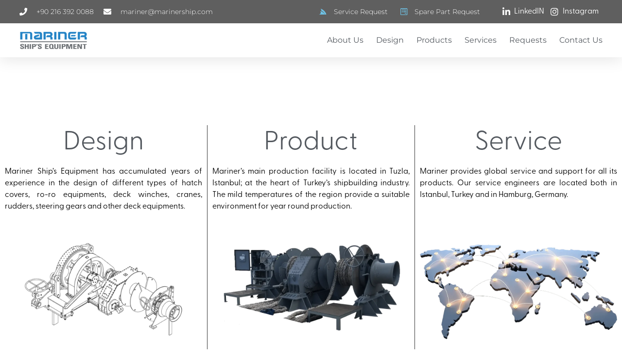

--- FILE ---
content_type: text/html; charset=UTF-8
request_url: https://www.marinership.com/cranes/telescopic-crane/
body_size: 14066
content:
<!doctype html>
<html lang="en-US" prefix="og: https://ogp.me/ns#">
<head><meta charset="UTF-8"><script>if(navigator.userAgent.match(/MSIE|Internet Explorer/i)||navigator.userAgent.match(/Trident\/7\..*?rv:11/i)){var href=document.location.href;if(!href.match(/[?&]nowprocket/)){if(href.indexOf("?")==-1){if(href.indexOf("#")==-1){document.location.href=href+"?nowprocket=1"}else{document.location.href=href.replace("#","?nowprocket=1#")}}else{if(href.indexOf("#")==-1){document.location.href=href+"&nowprocket=1"}else{document.location.href=href.replace("#","&nowprocket=1#")}}}}</script><script>class RocketLazyLoadScripts{constructor(){this.v="1.2.3",this.triggerEvents=["keydown","mousedown","mousemove","touchmove","touchstart","touchend","wheel"],this.userEventHandler=this._triggerListener.bind(this),this.touchStartHandler=this._onTouchStart.bind(this),this.touchMoveHandler=this._onTouchMove.bind(this),this.touchEndHandler=this._onTouchEnd.bind(this),this.clickHandler=this._onClick.bind(this),this.interceptedClicks=[],window.addEventListener("pageshow",t=>{this.persisted=t.persisted}),window.addEventListener("DOMContentLoaded",()=>{this._preconnect3rdParties()}),this.delayedScripts={normal:[],async:[],defer:[]},this.trash=[],this.allJQueries=[]}_addUserInteractionListener(t){if(document.hidden){t._triggerListener();return}this.triggerEvents.forEach(e=>window.addEventListener(e,t.userEventHandler,{passive:!0})),window.addEventListener("touchstart",t.touchStartHandler,{passive:!0}),window.addEventListener("mousedown",t.touchStartHandler),document.addEventListener("visibilitychange",t.userEventHandler)}_removeUserInteractionListener(){this.triggerEvents.forEach(t=>window.removeEventListener(t,this.userEventHandler,{passive:!0})),document.removeEventListener("visibilitychange",this.userEventHandler)}_onTouchStart(t){"HTML"!==t.target.tagName&&(window.addEventListener("touchend",this.touchEndHandler),window.addEventListener("mouseup",this.touchEndHandler),window.addEventListener("touchmove",this.touchMoveHandler,{passive:!0}),window.addEventListener("mousemove",this.touchMoveHandler),t.target.addEventListener("click",this.clickHandler),this._renameDOMAttribute(t.target,"onclick","rocket-onclick"),this._pendingClickStarted())}_onTouchMove(t){window.removeEventListener("touchend",this.touchEndHandler),window.removeEventListener("mouseup",this.touchEndHandler),window.removeEventListener("touchmove",this.touchMoveHandler,{passive:!0}),window.removeEventListener("mousemove",this.touchMoveHandler),t.target.removeEventListener("click",this.clickHandler),this._renameDOMAttribute(t.target,"rocket-onclick","onclick"),this._pendingClickFinished()}_onTouchEnd(t){window.removeEventListener("touchend",this.touchEndHandler),window.removeEventListener("mouseup",this.touchEndHandler),window.removeEventListener("touchmove",this.touchMoveHandler,{passive:!0}),window.removeEventListener("mousemove",this.touchMoveHandler)}_onClick(t){t.target.removeEventListener("click",this.clickHandler),this._renameDOMAttribute(t.target,"rocket-onclick","onclick"),this.interceptedClicks.push(t),t.preventDefault(),t.stopPropagation(),t.stopImmediatePropagation(),this._pendingClickFinished()}_replayClicks(){window.removeEventListener("touchstart",this.touchStartHandler,{passive:!0}),window.removeEventListener("mousedown",this.touchStartHandler),this.interceptedClicks.forEach(t=>{t.target.dispatchEvent(new MouseEvent("click",{view:t.view,bubbles:!0,cancelable:!0}))})}_waitForPendingClicks(){return new Promise(t=>{this._isClickPending?this._pendingClickFinished=t:t()})}_pendingClickStarted(){this._isClickPending=!0}_pendingClickFinished(){this._isClickPending=!1}_renameDOMAttribute(t,e,r){t.hasAttribute&&t.hasAttribute(e)&&(event.target.setAttribute(r,event.target.getAttribute(e)),event.target.removeAttribute(e))}_triggerListener(){this._removeUserInteractionListener(this),"loading"===document.readyState?document.addEventListener("DOMContentLoaded",this._loadEverythingNow.bind(this)):this._loadEverythingNow()}_preconnect3rdParties(){let t=[];document.querySelectorAll("script[type=rocketlazyloadscript]").forEach(e=>{if(e.hasAttribute("src")){let r=new URL(e.src).origin;r!==location.origin&&t.push({src:r,crossOrigin:e.crossOrigin||"module"===e.getAttribute("data-rocket-type")})}}),t=[...new Map(t.map(t=>[JSON.stringify(t),t])).values()],this._batchInjectResourceHints(t,"preconnect")}async _loadEverythingNow(){this.lastBreath=Date.now(),this._delayEventListeners(this),this._delayJQueryReady(this),this._handleDocumentWrite(),this._registerAllDelayedScripts(),this._preloadAllScripts(),await this._loadScriptsFromList(this.delayedScripts.normal),await this._loadScriptsFromList(this.delayedScripts.defer),await this._loadScriptsFromList(this.delayedScripts.async);try{await this._triggerDOMContentLoaded(),await this._triggerWindowLoad()}catch(t){console.error(t)}window.dispatchEvent(new Event("rocket-allScriptsLoaded")),this._waitForPendingClicks().then(()=>{this._replayClicks()}),this._emptyTrash()}_registerAllDelayedScripts(){document.querySelectorAll("script[type=rocketlazyloadscript]").forEach(t=>{t.hasAttribute("data-rocket-src")?t.hasAttribute("async")&&!1!==t.async?this.delayedScripts.async.push(t):t.hasAttribute("defer")&&!1!==t.defer||"module"===t.getAttribute("data-rocket-type")?this.delayedScripts.defer.push(t):this.delayedScripts.normal.push(t):this.delayedScripts.normal.push(t)})}async _transformScript(t){return new Promise((await this._littleBreath(),navigator.userAgent.indexOf("Firefox/")>0||""===navigator.vendor)?e=>{let r=document.createElement("script");[...t.attributes].forEach(t=>{let e=t.nodeName;"type"!==e&&("data-rocket-type"===e&&(e="type"),"data-rocket-src"===e&&(e="src"),r.setAttribute(e,t.nodeValue))}),t.text&&(r.text=t.text),r.hasAttribute("src")?(r.addEventListener("load",e),r.addEventListener("error",e)):(r.text=t.text,e());try{t.parentNode.replaceChild(r,t)}catch(i){e()}}:async e=>{function r(){t.setAttribute("data-rocket-status","failed"),e()}try{let i=t.getAttribute("data-rocket-type"),n=t.getAttribute("data-rocket-src");t.text,i?(t.type=i,t.removeAttribute("data-rocket-type")):t.removeAttribute("type"),t.addEventListener("load",function r(){t.setAttribute("data-rocket-status","executed"),e()}),t.addEventListener("error",r),n?(t.removeAttribute("data-rocket-src"),t.src=n):t.src="data:text/javascript;base64,"+window.btoa(unescape(encodeURIComponent(t.text)))}catch(s){r()}})}async _loadScriptsFromList(t){let e=t.shift();return e&&e.isConnected?(await this._transformScript(e),this._loadScriptsFromList(t)):Promise.resolve()}_preloadAllScripts(){this._batchInjectResourceHints([...this.delayedScripts.normal,...this.delayedScripts.defer,...this.delayedScripts.async],"preload")}_batchInjectResourceHints(t,e){var r=document.createDocumentFragment();t.forEach(t=>{let i=t.getAttribute&&t.getAttribute("data-rocket-src")||t.src;if(i){let n=document.createElement("link");n.href=i,n.rel=e,"preconnect"!==e&&(n.as="script"),t.getAttribute&&"module"===t.getAttribute("data-rocket-type")&&(n.crossOrigin=!0),t.crossOrigin&&(n.crossOrigin=t.crossOrigin),t.integrity&&(n.integrity=t.integrity),r.appendChild(n),this.trash.push(n)}}),document.head.appendChild(r)}_delayEventListeners(t){let e={};function r(t,r){!function t(r){!e[r]&&(e[r]={originalFunctions:{add:r.addEventListener,remove:r.removeEventListener},eventsToRewrite:[]},r.addEventListener=function(){arguments[0]=i(arguments[0]),e[r].originalFunctions.add.apply(r,arguments)},r.removeEventListener=function(){arguments[0]=i(arguments[0]),e[r].originalFunctions.remove.apply(r,arguments)});function i(t){return e[r].eventsToRewrite.indexOf(t)>=0?"rocket-"+t:t}}(t),e[t].eventsToRewrite.push(r)}function i(t,e){let r=t[e];Object.defineProperty(t,e,{get:()=>r||function(){},set(i){t["rocket"+e]=r=i}})}r(document,"DOMContentLoaded"),r(window,"DOMContentLoaded"),r(window,"load"),r(window,"pageshow"),r(document,"readystatechange"),i(document,"onreadystatechange"),i(window,"onload"),i(window,"onpageshow")}_delayJQueryReady(t){let e;function r(r){if(r&&r.fn&&!t.allJQueries.includes(r)){r.fn.ready=r.fn.init.prototype.ready=function(e){return t.domReadyFired?e.bind(document)(r):document.addEventListener("rocket-DOMContentLoaded",()=>e.bind(document)(r)),r([])};let i=r.fn.on;r.fn.on=r.fn.init.prototype.on=function(){if(this[0]===window){function t(t){return t.split(" ").map(t=>"load"===t||0===t.indexOf("load.")?"rocket-jquery-load":t).join(" ")}"string"==typeof arguments[0]||arguments[0]instanceof String?arguments[0]=t(arguments[0]):"object"==typeof arguments[0]&&Object.keys(arguments[0]).forEach(e=>{let r=arguments[0][e];delete arguments[0][e],arguments[0][t(e)]=r})}return i.apply(this,arguments),this},t.allJQueries.push(r)}e=r}r(window.jQuery),Object.defineProperty(window,"jQuery",{get:()=>e,set(t){r(t)}})}async _triggerDOMContentLoaded(){this.domReadyFired=!0,await this._littleBreath(),document.dispatchEvent(new Event("rocket-DOMContentLoaded")),await this._littleBreath(),window.dispatchEvent(new Event("rocket-DOMContentLoaded")),await this._littleBreath(),document.dispatchEvent(new Event("rocket-readystatechange")),await this._littleBreath(),document.rocketonreadystatechange&&document.rocketonreadystatechange()}async _triggerWindowLoad(){await this._littleBreath(),window.dispatchEvent(new Event("rocket-load")),await this._littleBreath(),window.rocketonload&&window.rocketonload(),await this._littleBreath(),this.allJQueries.forEach(t=>t(window).trigger("rocket-jquery-load")),await this._littleBreath();let t=new Event("rocket-pageshow");t.persisted=this.persisted,window.dispatchEvent(t),await this._littleBreath(),window.rocketonpageshow&&window.rocketonpageshow({persisted:this.persisted})}_handleDocumentWrite(){let t=new Map;document.write=document.writeln=function(e){let r=document.currentScript;r||console.error("WPRocket unable to document.write this: "+e);let i=document.createRange(),n=r.parentElement,s=t.get(r);void 0===s&&(s=r.nextSibling,t.set(r,s));let a=document.createDocumentFragment();i.setStart(a,0),a.appendChild(i.createContextualFragment(e)),n.insertBefore(a,s)}}async _littleBreath(){Date.now()-this.lastBreath>45&&(await this._requestAnimFrame(),this.lastBreath=Date.now())}async _requestAnimFrame(){return document.hidden?new Promise(t=>setTimeout(t)):new Promise(t=>requestAnimationFrame(t))}_emptyTrash(){this.trash.forEach(t=>t.remove())}static run(){let t=new RocketLazyLoadScripts;t._addUserInteractionListener(t)}}RocketLazyLoadScripts.run();</script>
	
	<meta name="viewport" content="width=device-width, initial-scale=1">
	<link rel="profile" href="https://gmpg.org/xfn/11">
	<script type="rocketlazyloadscript" data-minify="1" id="cookieyes" data-rocket-type="text/javascript" data-rocket-src="https://www.marinership.com/wp-content/cache/min/1/client_data/c4655d46d67a978747693773/script.js?ver=1751922932" defer></script>
<!-- Search Engine Optimization by Rank Math - https://rankmath.com/ -->
<title>Telescopic Crane | Mariner Ship&#039;s Equipment</title>
<meta name="robots" content="follow, index, max-snippet:-1, max-video-preview:-1, max-image-preview:large"/>
<link rel="canonical" href="https://www.marinership.com/cranes/telescopic-crane/" />
<meta property="og:locale" content="en_US" />
<meta property="og:type" content="article" />
<meta property="og:title" content="Telescopic Crane | Mariner Ship&#039;s Equipment" />
<meta property="og:url" content="https://www.marinership.com/cranes/telescopic-crane/" />
<meta property="og:site_name" content="Mariner Ship&#039;s Equipment" />
<meta property="og:updated_time" content="2022-11-14T23:26:13+03:00" />
<meta name="twitter:card" content="summary_large_image" />
<meta name="twitter:title" content="Telescopic Crane | Mariner Ship&#039;s Equipment" />
<meta name="twitter:label1" content="Time to read" />
<meta name="twitter:data1" content="Less than a minute" />
<!-- /Rank Math WordPress SEO plugin -->

<link rel='dns-prefetch' href='//www.googletagmanager.com' />

<link rel="alternate" type="application/rss+xml" title="Mariner Ship&#039;s Equipment &raquo; Feed" href="https://www.marinership.com/feed/" />
<link rel="alternate" type="application/rss+xml" title="Mariner Ship&#039;s Equipment &raquo; Comments Feed" href="https://www.marinership.com/comments/feed/" />
<link rel="alternate" title="oEmbed (JSON)" type="application/json+oembed" href="https://www.marinership.com/wp-json/oembed/1.0/embed?url=https%3A%2F%2Fwww.marinership.com%2Fcranes%2Ftelescopic-crane%2F" />
<link rel="alternate" title="oEmbed (XML)" type="text/xml+oembed" href="https://www.marinership.com/wp-json/oembed/1.0/embed?url=https%3A%2F%2Fwww.marinership.com%2Fcranes%2Ftelescopic-crane%2F&#038;format=xml" />
<link data-minify="1" rel="stylesheet" type="text/css" href="https://www.marinership.com/wp-content/cache/min/1/yex3klr.css?ver=1751922932"><style id='wp-img-auto-sizes-contain-inline-css'>
img:is([sizes=auto i],[sizes^="auto," i]){contain-intrinsic-size:3000px 1500px}
/*# sourceURL=wp-img-auto-sizes-contain-inline-css */
</style>
<style id='wp-emoji-styles-inline-css'>

	img.wp-smiley, img.emoji {
		display: inline !important;
		border: none !important;
		box-shadow: none !important;
		height: 1em !important;
		width: 1em !important;
		margin: 0 0.07em !important;
		vertical-align: -0.1em !important;
		background: none !important;
		padding: 0 !important;
	}
/*# sourceURL=wp-emoji-styles-inline-css */
</style>
<link rel='stylesheet' id='wp-block-library-css' href='https://www.marinership.com/wp-includes/css/dist/block-library/style.min.css?ver=6.9' media='all' />
<style id='global-styles-inline-css'>
:root{--wp--preset--aspect-ratio--square: 1;--wp--preset--aspect-ratio--4-3: 4/3;--wp--preset--aspect-ratio--3-4: 3/4;--wp--preset--aspect-ratio--3-2: 3/2;--wp--preset--aspect-ratio--2-3: 2/3;--wp--preset--aspect-ratio--16-9: 16/9;--wp--preset--aspect-ratio--9-16: 9/16;--wp--preset--color--black: #000000;--wp--preset--color--cyan-bluish-gray: #abb8c3;--wp--preset--color--white: #ffffff;--wp--preset--color--pale-pink: #f78da7;--wp--preset--color--vivid-red: #cf2e2e;--wp--preset--color--luminous-vivid-orange: #ff6900;--wp--preset--color--luminous-vivid-amber: #fcb900;--wp--preset--color--light-green-cyan: #7bdcb5;--wp--preset--color--vivid-green-cyan: #00d084;--wp--preset--color--pale-cyan-blue: #8ed1fc;--wp--preset--color--vivid-cyan-blue: #0693e3;--wp--preset--color--vivid-purple: #9b51e0;--wp--preset--gradient--vivid-cyan-blue-to-vivid-purple: linear-gradient(135deg,rgb(6,147,227) 0%,rgb(155,81,224) 100%);--wp--preset--gradient--light-green-cyan-to-vivid-green-cyan: linear-gradient(135deg,rgb(122,220,180) 0%,rgb(0,208,130) 100%);--wp--preset--gradient--luminous-vivid-amber-to-luminous-vivid-orange: linear-gradient(135deg,rgb(252,185,0) 0%,rgb(255,105,0) 100%);--wp--preset--gradient--luminous-vivid-orange-to-vivid-red: linear-gradient(135deg,rgb(255,105,0) 0%,rgb(207,46,46) 100%);--wp--preset--gradient--very-light-gray-to-cyan-bluish-gray: linear-gradient(135deg,rgb(238,238,238) 0%,rgb(169,184,195) 100%);--wp--preset--gradient--cool-to-warm-spectrum: linear-gradient(135deg,rgb(74,234,220) 0%,rgb(151,120,209) 20%,rgb(207,42,186) 40%,rgb(238,44,130) 60%,rgb(251,105,98) 80%,rgb(254,248,76) 100%);--wp--preset--gradient--blush-light-purple: linear-gradient(135deg,rgb(255,206,236) 0%,rgb(152,150,240) 100%);--wp--preset--gradient--blush-bordeaux: linear-gradient(135deg,rgb(254,205,165) 0%,rgb(254,45,45) 50%,rgb(107,0,62) 100%);--wp--preset--gradient--luminous-dusk: linear-gradient(135deg,rgb(255,203,112) 0%,rgb(199,81,192) 50%,rgb(65,88,208) 100%);--wp--preset--gradient--pale-ocean: linear-gradient(135deg,rgb(255,245,203) 0%,rgb(182,227,212) 50%,rgb(51,167,181) 100%);--wp--preset--gradient--electric-grass: linear-gradient(135deg,rgb(202,248,128) 0%,rgb(113,206,126) 100%);--wp--preset--gradient--midnight: linear-gradient(135deg,rgb(2,3,129) 0%,rgb(40,116,252) 100%);--wp--preset--font-size--small: 13px;--wp--preset--font-size--medium: 20px;--wp--preset--font-size--large: 36px;--wp--preset--font-size--x-large: 42px;--wp--preset--spacing--20: 0.44rem;--wp--preset--spacing--30: 0.67rem;--wp--preset--spacing--40: 1rem;--wp--preset--spacing--50: 1.5rem;--wp--preset--spacing--60: 2.25rem;--wp--preset--spacing--70: 3.38rem;--wp--preset--spacing--80: 5.06rem;--wp--preset--shadow--natural: 6px 6px 9px rgba(0, 0, 0, 0.2);--wp--preset--shadow--deep: 12px 12px 50px rgba(0, 0, 0, 0.4);--wp--preset--shadow--sharp: 6px 6px 0px rgba(0, 0, 0, 0.2);--wp--preset--shadow--outlined: 6px 6px 0px -3px rgb(255, 255, 255), 6px 6px rgb(0, 0, 0);--wp--preset--shadow--crisp: 6px 6px 0px rgb(0, 0, 0);}:where(.is-layout-flex){gap: 0.5em;}:where(.is-layout-grid){gap: 0.5em;}body .is-layout-flex{display: flex;}.is-layout-flex{flex-wrap: wrap;align-items: center;}.is-layout-flex > :is(*, div){margin: 0;}body .is-layout-grid{display: grid;}.is-layout-grid > :is(*, div){margin: 0;}:where(.wp-block-columns.is-layout-flex){gap: 2em;}:where(.wp-block-columns.is-layout-grid){gap: 2em;}:where(.wp-block-post-template.is-layout-flex){gap: 1.25em;}:where(.wp-block-post-template.is-layout-grid){gap: 1.25em;}.has-black-color{color: var(--wp--preset--color--black) !important;}.has-cyan-bluish-gray-color{color: var(--wp--preset--color--cyan-bluish-gray) !important;}.has-white-color{color: var(--wp--preset--color--white) !important;}.has-pale-pink-color{color: var(--wp--preset--color--pale-pink) !important;}.has-vivid-red-color{color: var(--wp--preset--color--vivid-red) !important;}.has-luminous-vivid-orange-color{color: var(--wp--preset--color--luminous-vivid-orange) !important;}.has-luminous-vivid-amber-color{color: var(--wp--preset--color--luminous-vivid-amber) !important;}.has-light-green-cyan-color{color: var(--wp--preset--color--light-green-cyan) !important;}.has-vivid-green-cyan-color{color: var(--wp--preset--color--vivid-green-cyan) !important;}.has-pale-cyan-blue-color{color: var(--wp--preset--color--pale-cyan-blue) !important;}.has-vivid-cyan-blue-color{color: var(--wp--preset--color--vivid-cyan-blue) !important;}.has-vivid-purple-color{color: var(--wp--preset--color--vivid-purple) !important;}.has-black-background-color{background-color: var(--wp--preset--color--black) !important;}.has-cyan-bluish-gray-background-color{background-color: var(--wp--preset--color--cyan-bluish-gray) !important;}.has-white-background-color{background-color: var(--wp--preset--color--white) !important;}.has-pale-pink-background-color{background-color: var(--wp--preset--color--pale-pink) !important;}.has-vivid-red-background-color{background-color: var(--wp--preset--color--vivid-red) !important;}.has-luminous-vivid-orange-background-color{background-color: var(--wp--preset--color--luminous-vivid-orange) !important;}.has-luminous-vivid-amber-background-color{background-color: var(--wp--preset--color--luminous-vivid-amber) !important;}.has-light-green-cyan-background-color{background-color: var(--wp--preset--color--light-green-cyan) !important;}.has-vivid-green-cyan-background-color{background-color: var(--wp--preset--color--vivid-green-cyan) !important;}.has-pale-cyan-blue-background-color{background-color: var(--wp--preset--color--pale-cyan-blue) !important;}.has-vivid-cyan-blue-background-color{background-color: var(--wp--preset--color--vivid-cyan-blue) !important;}.has-vivid-purple-background-color{background-color: var(--wp--preset--color--vivid-purple) !important;}.has-black-border-color{border-color: var(--wp--preset--color--black) !important;}.has-cyan-bluish-gray-border-color{border-color: var(--wp--preset--color--cyan-bluish-gray) !important;}.has-white-border-color{border-color: var(--wp--preset--color--white) !important;}.has-pale-pink-border-color{border-color: var(--wp--preset--color--pale-pink) !important;}.has-vivid-red-border-color{border-color: var(--wp--preset--color--vivid-red) !important;}.has-luminous-vivid-orange-border-color{border-color: var(--wp--preset--color--luminous-vivid-orange) !important;}.has-luminous-vivid-amber-border-color{border-color: var(--wp--preset--color--luminous-vivid-amber) !important;}.has-light-green-cyan-border-color{border-color: var(--wp--preset--color--light-green-cyan) !important;}.has-vivid-green-cyan-border-color{border-color: var(--wp--preset--color--vivid-green-cyan) !important;}.has-pale-cyan-blue-border-color{border-color: var(--wp--preset--color--pale-cyan-blue) !important;}.has-vivid-cyan-blue-border-color{border-color: var(--wp--preset--color--vivid-cyan-blue) !important;}.has-vivid-purple-border-color{border-color: var(--wp--preset--color--vivid-purple) !important;}.has-vivid-cyan-blue-to-vivid-purple-gradient-background{background: var(--wp--preset--gradient--vivid-cyan-blue-to-vivid-purple) !important;}.has-light-green-cyan-to-vivid-green-cyan-gradient-background{background: var(--wp--preset--gradient--light-green-cyan-to-vivid-green-cyan) !important;}.has-luminous-vivid-amber-to-luminous-vivid-orange-gradient-background{background: var(--wp--preset--gradient--luminous-vivid-amber-to-luminous-vivid-orange) !important;}.has-luminous-vivid-orange-to-vivid-red-gradient-background{background: var(--wp--preset--gradient--luminous-vivid-orange-to-vivid-red) !important;}.has-very-light-gray-to-cyan-bluish-gray-gradient-background{background: var(--wp--preset--gradient--very-light-gray-to-cyan-bluish-gray) !important;}.has-cool-to-warm-spectrum-gradient-background{background: var(--wp--preset--gradient--cool-to-warm-spectrum) !important;}.has-blush-light-purple-gradient-background{background: var(--wp--preset--gradient--blush-light-purple) !important;}.has-blush-bordeaux-gradient-background{background: var(--wp--preset--gradient--blush-bordeaux) !important;}.has-luminous-dusk-gradient-background{background: var(--wp--preset--gradient--luminous-dusk) !important;}.has-pale-ocean-gradient-background{background: var(--wp--preset--gradient--pale-ocean) !important;}.has-electric-grass-gradient-background{background: var(--wp--preset--gradient--electric-grass) !important;}.has-midnight-gradient-background{background: var(--wp--preset--gradient--midnight) !important;}.has-small-font-size{font-size: var(--wp--preset--font-size--small) !important;}.has-medium-font-size{font-size: var(--wp--preset--font-size--medium) !important;}.has-large-font-size{font-size: var(--wp--preset--font-size--large) !important;}.has-x-large-font-size{font-size: var(--wp--preset--font-size--x-large) !important;}
/*# sourceURL=global-styles-inline-css */
</style>

<style id='classic-theme-styles-inline-css'>
/*! This file is auto-generated */
.wp-block-button__link{color:#fff;background-color:#32373c;border-radius:9999px;box-shadow:none;text-decoration:none;padding:calc(.667em + 2px) calc(1.333em + 2px);font-size:1.125em}.wp-block-file__button{background:#32373c;color:#fff;text-decoration:none}
/*# sourceURL=/wp-includes/css/classic-themes.min.css */
</style>
<link data-minify="1" rel='stylesheet' id='fontawesome-free-css' href='https://www.marinership.com/wp-content/cache/min/1/wp-content/plugins/getwid/vendors/fontawesome-free/css/all.min.css?ver=1751922932' media='all' />
<link rel='stylesheet' id='slick-css' href='https://www.marinership.com/wp-content/plugins/getwid/vendors/slick/slick/slick.min.css?ver=1.9.0' media='all' />
<link data-minify="1" rel='stylesheet' id='slick-theme-css' href='https://www.marinership.com/wp-content/cache/min/1/wp-content/plugins/getwid/vendors/slick/slick/slick-theme.min.css?ver=1751922932' media='all' />
<link rel='stylesheet' id='mp-fancybox-css' href='https://www.marinership.com/wp-content/plugins/getwid/vendors/mp-fancybox/jquery.fancybox.min.css?ver=3.5.7-mp.1' media='all' />
<link data-minify="1" rel='stylesheet' id='getwid-blocks-css' href='https://www.marinership.com/wp-content/cache/min/1/wp-content/plugins/getwid/assets/css/blocks.style.css?ver=1751922932' media='all' />
<style id='getwid-blocks-inline-css'>
.wp-block-getwid-section .wp-block-getwid-section__wrapper .wp-block-getwid-section__inner-wrapper{max-width: 800px;}
/*# sourceURL=getwid-blocks-inline-css */
</style>
<link rel='stylesheet' id='hello-elementor-css' href='https://www.marinership.com/wp-content/themes/hello-elementor/style.min.css?ver=3.0.2' media='all' />
<link rel='stylesheet' id='hello-elementor-theme-style-css' href='https://www.marinership.com/wp-content/themes/hello-elementor/theme.min.css?ver=3.0.2' media='all' />
<link rel='stylesheet' id='hello-elementor-header-footer-css' href='https://www.marinership.com/wp-content/themes/hello-elementor/header-footer.min.css?ver=3.0.2' media='all' />
<link rel='stylesheet' id='elementor-frontend-css' href='https://www.marinership.com/wp-content/plugins/elementor/assets/css/frontend.min.css?ver=3.30.1' media='all' />
<link rel='stylesheet' id='elementor-post-5-css' href='https://www.marinership.com/wp-content/uploads/elementor/css/post-5.css?ver=1751922852' media='all' />
<link rel='stylesheet' id='widget-icon-list-css' href='https://www.marinership.com/wp-content/plugins/elementor/assets/css/widget-icon-list.min.css?ver=3.30.1' media='all' />
<link rel='stylesheet' id='widget-image-css' href='https://www.marinership.com/wp-content/plugins/elementor/assets/css/widget-image.min.css?ver=3.30.1' media='all' />
<link rel='stylesheet' id='widget-nav-menu-css' href='https://www.marinership.com/wp-content/plugins/elementor-pro/assets/css/widget-nav-menu.min.css?ver=3.30.0' media='all' />
<link rel='stylesheet' id='e-sticky-css' href='https://www.marinership.com/wp-content/plugins/elementor-pro/assets/css/modules/sticky.min.css?ver=3.30.0' media='all' />
<link rel='stylesheet' id='widget-social-icons-css' href='https://www.marinership.com/wp-content/plugins/elementor/assets/css/widget-social-icons.min.css?ver=3.30.1' media='all' />
<link rel='stylesheet' id='e-apple-webkit-css' href='https://www.marinership.com/wp-content/plugins/elementor/assets/css/conditionals/apple-webkit.min.css?ver=3.30.1' media='all' />
<link rel='stylesheet' id='widget-heading-css' href='https://www.marinership.com/wp-content/plugins/elementor/assets/css/widget-heading.min.css?ver=3.30.1' media='all' />
<link rel='stylesheet' id='widget-spacer-css' href='https://www.marinership.com/wp-content/plugins/elementor/assets/css/widget-spacer.min.css?ver=3.30.1' media='all' />
<link data-minify="1" rel='stylesheet' id='elementor-icons-css' href='https://www.marinership.com/wp-content/cache/min/1/wp-content/plugins/elementor/assets/lib/eicons/css/elementor-icons.min.css?ver=1751922932' media='all' />
<link rel='stylesheet' id='elementor-post-14-css' href='https://www.marinership.com/wp-content/uploads/elementor/css/post-14.css?ver=1751922852' media='all' />
<link data-minify="1" rel='stylesheet' id='fluentform-elementor-widget-css' href='https://www.marinership.com/wp-content/cache/min/1/wp-content/plugins/fluentform/assets/css/fluent-forms-elementor-widget.css?ver=1751922932' media='all' />
<link rel='stylesheet' id='elementor-post-21-css' href='https://www.marinership.com/wp-content/uploads/elementor/css/post-21.css?ver=1751922852' media='all' />
<link rel='stylesheet' id='elementor-post-27-css' href='https://www.marinership.com/wp-content/uploads/elementor/css/post-27.css?ver=1751922852' media='all' />
<link data-minify="1" rel='stylesheet' id='elementor-gf-local-montserrat-css' href='https://www.marinership.com/wp-content/cache/min/1/wp-content/uploads/elementor/google-fonts/css/montserrat.css?ver=1751922932' media='all' />
<link rel='stylesheet' id='elementor-icons-shared-0-css' href='https://www.marinership.com/wp-content/plugins/elementor/assets/lib/font-awesome/css/fontawesome.min.css?ver=5.15.3' media='all' />
<link data-minify="1" rel='stylesheet' id='elementor-icons-fa-solid-css' href='https://www.marinership.com/wp-content/cache/min/1/wp-content/plugins/elementor/assets/lib/font-awesome/css/solid.min.css?ver=1751922932' media='all' />
<link data-minify="1" rel='stylesheet' id='elementor-icons-fa-brands-css' href='https://www.marinership.com/wp-content/cache/min/1/wp-content/plugins/elementor/assets/lib/font-awesome/css/brands.min.css?ver=1751922932' media='all' />
<script type="rocketlazyloadscript" data-rocket-src="https://www.marinership.com/wp-includes/js/jquery/jquery.min.js?ver=3.7.1" id="jquery-core-js" defer></script>
<script type="rocketlazyloadscript" data-rocket-src="https://www.marinership.com/wp-includes/js/jquery/jquery-migrate.min.js?ver=3.4.1" id="jquery-migrate-js" defer></script>
<link rel="https://api.w.org/" href="https://www.marinership.com/wp-json/" /><link rel="alternate" title="JSON" type="application/json" href="https://www.marinership.com/wp-json/wp/v2/pages/258" /><link rel="EditURI" type="application/rsd+xml" title="RSD" href="https://www.marinership.com/xmlrpc.php?rsd" />
<meta name="generator" content="WordPress 6.9" />
<link rel='shortlink' href='https://www.marinership.com/?p=258' />
<meta name="generator" content="Site Kit by Google 1.170.0" /><meta name="generator" content="Elementor 3.30.1; features: additional_custom_breakpoints; settings: css_print_method-external, google_font-enabled, font_display-swap">
			<style>
				.e-con.e-parent:nth-of-type(n+4):not(.e-lazyloaded):not(.e-no-lazyload),
				.e-con.e-parent:nth-of-type(n+4):not(.e-lazyloaded):not(.e-no-lazyload) * {
					background-image: none !important;
				}
				@media screen and (max-height: 1024px) {
					.e-con.e-parent:nth-of-type(n+3):not(.e-lazyloaded):not(.e-no-lazyload),
					.e-con.e-parent:nth-of-type(n+3):not(.e-lazyloaded):not(.e-no-lazyload) * {
						background-image: none !important;
					}
				}
				@media screen and (max-height: 640px) {
					.e-con.e-parent:nth-of-type(n+2):not(.e-lazyloaded):not(.e-no-lazyload),
					.e-con.e-parent:nth-of-type(n+2):not(.e-lazyloaded):not(.e-no-lazyload) * {
						background-image: none !important;
					}
				}
			</style>
			<link rel="icon" href="https://www.marinership.com/wp-content/uploads/2023/03/cropped-marinership-favicon-32x32.png" sizes="32x32" />
<link rel="icon" href="https://www.marinership.com/wp-content/uploads/2023/03/cropped-marinership-favicon-192x192.png" sizes="192x192" />
<link rel="apple-touch-icon" href="https://www.marinership.com/wp-content/uploads/2023/03/cropped-marinership-favicon-180x180.png" />
<meta name="msapplication-TileImage" content="https://www.marinership.com/wp-content/uploads/2023/03/cropped-marinership-favicon-270x270.png" />
</head>
<body class="wp-singular page-template-default page page-id-258 page-child parent-pageid-93 wp-custom-logo wp-theme-hello-elementor elementor-default elementor-kit-5 elementor-page-27">


<a class="skip-link screen-reader-text" href="#content">Skip to content</a>

		<div data-elementor-type="header" data-elementor-id="14" class="elementor elementor-14 elementor-location-header" data-elementor-post-type="elementor_library">
					<section class="elementor-section elementor-top-section elementor-element elementor-element-12f79d79 elementor-section-full_width elementor-section-height-default elementor-section-height-default" data-id="12f79d79" data-element_type="section" id="header_pop" data-settings="{&quot;sticky&quot;:&quot;top&quot;,&quot;background_background&quot;:&quot;classic&quot;,&quot;sticky_on&quot;:[&quot;desktop&quot;,&quot;tablet&quot;,&quot;mobile&quot;],&quot;sticky_offset&quot;:0,&quot;sticky_effects_offset&quot;:0,&quot;sticky_anchor_link_offset&quot;:0}">
						<div class="elementor-container elementor-column-gap-no">
					<div class="elementor-column elementor-col-100 elementor-top-column elementor-element elementor-element-425fc324" data-id="425fc324" data-element_type="column" data-settings="{&quot;background_background&quot;:&quot;classic&quot;}">
			<div class="elementor-widget-wrap elementor-element-populated">
						<section class="elementor-section elementor-inner-section elementor-element elementor-element-529e126b elementor-reverse-mobile elementor-section-boxed elementor-section-height-default elementor-section-height-default" data-id="529e126b" data-element_type="section" data-settings="{&quot;background_background&quot;:&quot;classic&quot;}">
						<div class="elementor-container elementor-column-gap-default">
					<div class="elementor-column elementor-col-33 elementor-inner-column elementor-element elementor-element-3041f2c1 elementor-hidden-phone" data-id="3041f2c1" data-element_type="column">
			<div class="elementor-widget-wrap elementor-element-populated">
						<div class="elementor-element elementor-element-65289a8d elementor-icon-list--layout-inline elementor-align-left elementor-mobile-align-center elementor-list-item-link-full_width elementor-widget elementor-widget-icon-list" data-id="65289a8d" data-element_type="widget" data-widget_type="icon-list.default">
				<div class="elementor-widget-container">
							<ul class="elementor-icon-list-items elementor-inline-items">
							<li class="elementor-icon-list-item elementor-inline-item">
											<a href="tel:+902163920088">

												<span class="elementor-icon-list-icon">
							<i aria-hidden="true" class="fas fa-phone"></i>						</span>
										<span class="elementor-icon-list-text"> +90 216 392 0088</span>
											</a>
									</li>
								<li class="elementor-icon-list-item elementor-inline-item">
											<a href="mailto:mariner@marinership.com">

												<span class="elementor-icon-list-icon">
							<i aria-hidden="true" class="fas fa-envelope"></i>						</span>
										<span class="elementor-icon-list-text">mariner@marinership.com</span>
											</a>
									</li>
						</ul>
						</div>
				</div>
					</div>
		</div>
				<div class="elementor-column elementor-col-33 elementor-inner-column elementor-element elementor-element-785ef1d elementor-hidden-phone" data-id="785ef1d" data-element_type="column">
			<div class="elementor-widget-wrap elementor-element-populated">
						<div class="elementor-element elementor-element-a59457b elementor-icon-list--layout-inline elementor-align-right elementor-mobile-align-center elementor-list-item-link-full_width elementor-widget elementor-widget-icon-list" data-id="a59457b" data-element_type="widget" data-widget_type="icon-list.default">
				<div class="elementor-widget-container">
							<ul class="elementor-icon-list-items elementor-inline-items">
							<li class="elementor-icon-list-item elementor-inline-item">
											<a href="/request-service">

												<span class="elementor-icon-list-icon">
							<i aria-hidden="true" class="fab fa-servicestack"></i>						</span>
										<span class="elementor-icon-list-text">Service Request</span>
											</a>
									</li>
								<li class="elementor-icon-list-item elementor-inline-item">
											<a href="/request-spare-part">

												<span class="elementor-icon-list-icon">
							<i aria-hidden="true" class="fab fa-wpforms"></i>						</span>
										<span class="elementor-icon-list-text">Spare Part Request</span>
											</a>
									</li>
						</ul>
						</div>
				</div>
					</div>
		</div>
				<div class="elementor-column elementor-col-33 elementor-inner-column elementor-element elementor-element-7d0645d elementor-hidden-mobile" data-id="7d0645d" data-element_type="column">
			<div class="elementor-widget-wrap elementor-element-populated">
						<div class="elementor-element elementor-element-18d3dff elementor-icon-list--layout-inline elementor-align-right elementor-mobile-align-right elementor-list-item-link-inline elementor-tablet-align-left elementor-widget elementor-widget-icon-list" data-id="18d3dff" data-element_type="widget" data-widget_type="icon-list.default">
				<div class="elementor-widget-container">
							<ul class="elementor-icon-list-items elementor-inline-items">
							<li class="elementor-icon-list-item elementor-inline-item">
											<a href="https://www.linkedin.com/company/mariner-ship&#039;s-equipment/">

												<span class="elementor-icon-list-icon">
							<i aria-hidden="true" class="fab fa-linkedin-in"></i>						</span>
										<span class="elementor-icon-list-text">LinkedIN</span>
											</a>
									</li>
								<li class="elementor-icon-list-item elementor-inline-item">
											<a href="http://instagram.com/marinershipsequipment">

												<span class="elementor-icon-list-icon">
							<i aria-hidden="true" class="fab fa-instagram"></i>						</span>
										<span class="elementor-icon-list-text">Instagram</span>
											</a>
									</li>
						</ul>
						</div>
				</div>
					</div>
		</div>
					</div>
		</section>
				<section class="elementor-section elementor-inner-section elementor-element elementor-element-ccbbcdf elementor-section-content-middle elementor-section-boxed elementor-section-height-default elementor-section-height-default" data-id="ccbbcdf" data-element_type="section" data-settings="{&quot;background_background&quot;:&quot;classic&quot;}">
						<div class="elementor-container elementor-column-gap-default">
					<div class="elementor-column elementor-col-33 elementor-inner-column elementor-element elementor-element-44de6ae9" data-id="44de6ae9" data-element_type="column">
			<div class="elementor-widget-wrap elementor-element-populated">
						<div class="elementor-element elementor-element-3b5f186a elementor-widget elementor-widget-image" data-id="3b5f186a" data-element_type="widget" data-widget_type="image.default">
				<div class="elementor-widget-container">
																<a href="https://www.marinership.com">
							<img width="5905" height="1696" src="https://www.marinership.com/wp-content/uploads/2022/11/mariner-logo.png" class="attachment-full size-full wp-image-6" alt="" srcset="https://www.marinership.com/wp-content/uploads/2022/11/mariner-logo.png 5905w, https://www.marinership.com/wp-content/uploads/2022/11/mariner-logo-300x86.png 300w, https://www.marinership.com/wp-content/uploads/2022/11/mariner-logo-1024x294.png 1024w, https://www.marinership.com/wp-content/uploads/2022/11/mariner-logo-768x221.png 768w, https://www.marinership.com/wp-content/uploads/2022/11/mariner-logo-1536x441.png 1536w, https://www.marinership.com/wp-content/uploads/2022/11/mariner-logo-2048x588.png 2048w" sizes="(max-width: 5905px) 100vw, 5905px" />								</a>
															</div>
				</div>
					</div>
		</div>
				<div class="elementor-column elementor-col-66 elementor-inner-column elementor-element elementor-element-79bec542" data-id="79bec542" data-element_type="column" data-settings="{&quot;background_background&quot;:&quot;classic&quot;}">
			<div class="elementor-widget-wrap elementor-element-populated">
						<div class="elementor-element elementor-element-5d993848 elementor-nav-menu__align-end elementor-nav-menu--stretch elementor-nav-menu__text-align-center elementor-nav-menu--dropdown-tablet elementor-nav-menu--toggle elementor-nav-menu--burger elementor-widget elementor-widget-nav-menu" data-id="5d993848" data-element_type="widget" data-settings="{&quot;full_width&quot;:&quot;stretch&quot;,&quot;layout&quot;:&quot;horizontal&quot;,&quot;submenu_icon&quot;:{&quot;value&quot;:&quot;&lt;i class=\&quot;fas fa-caret-down\&quot;&gt;&lt;\/i&gt;&quot;,&quot;library&quot;:&quot;fa-solid&quot;},&quot;toggle&quot;:&quot;burger&quot;}" data-widget_type="nav-menu.default">
				<div class="elementor-widget-container">
								<nav aria-label="Menu" class="elementor-nav-menu--main elementor-nav-menu__container elementor-nav-menu--layout-horizontal e--pointer-underline e--animation-fade">
				<ul id="menu-1-5d993848" class="elementor-nav-menu"><li class="menu-item menu-item-type-post_type menu-item-object-page menu-item-58"><a href="https://www.marinership.com/about-us/" class="elementor-item">About us</a></li>
<li class="menu-item menu-item-type-post_type menu-item-object-page menu-item-56"><a href="https://www.marinership.com/design/" class="elementor-item">Design</a></li>
<li class="menu-item menu-item-type-post_type menu-item-object-page menu-item-has-children menu-item-57"><a href="https://www.marinership.com/products/" class="elementor-item">Products</a>
<ul class="sub-menu elementor-nav-menu--dropdown">
	<li class="menu-item menu-item-type-post_type menu-item-object-page menu-item-115"><a href="https://www.marinership.com/hatch-covers/" class="elementor-sub-item">Hatch Covers</a></li>
	<li class="menu-item menu-item-type-post_type menu-item-object-page current-page-ancestor menu-item-114"><a href="https://www.marinership.com/cranes/" class="elementor-sub-item">Cranes</a></li>
	<li class="menu-item menu-item-type-post_type menu-item-object-page menu-item-113"><a href="https://www.marinership.com/rudder-systems/" class="elementor-sub-item">Rudder Systems</a></li>
	<li class="menu-item menu-item-type-post_type menu-item-object-page menu-item-110"><a href="https://www.marinership.com/deck-machinery/" class="elementor-sub-item">Deck Machinery</a></li>
	<li class="menu-item menu-item-type-post_type menu-item-object-page menu-item-527"><a href="https://www.marinership.com/ro-ro-ferry-equipment/" class="elementor-sub-item">Ro-Ro Ferry Equipment</a></li>
	<li class="menu-item menu-item-type-post_type menu-item-object-page menu-item-112"><a href="https://www.marinership.com/steering-gear/" class="elementor-sub-item">Steering Gear</a></li>
	<li class="menu-item menu-item-type-post_type menu-item-object-page menu-item-111"><a href="https://www.marinership.com/tweendeck/" class="elementor-sub-item">Tweendeck</a></li>
	<li class="menu-item menu-item-type-post_type menu-item-object-page menu-item-109"><a href="https://www.marinership.com/fishing-and-offshore/" class="elementor-sub-item">Fishing and Offshore</a></li>
	<li class="menu-item menu-item-type-post_type menu-item-object-page menu-item-108"><a href="https://www.marinership.com/ship-unloading-systems/" class="elementor-sub-item">Ship Unloading Systems</a></li>
	<li class="menu-item menu-item-type-post_type menu-item-object-page menu-item-127"><a href="https://www.marinership.com/a-frames/" class="elementor-sub-item">A Frames</a></li>
</ul>
</li>
<li class="menu-item menu-item-type-post_type menu-item-object-page menu-item-has-children menu-item-90"><a href="https://www.marinership.com/services/" class="elementor-item">Services</a>
<ul class="sub-menu elementor-nav-menu--dropdown">
	<li class="menu-item menu-item-type-post_type menu-item-object-page menu-item-862"><a href="https://www.marinership.com/services/brake-test-kit/" class="elementor-sub-item">Brake Test Kit</a></li>
</ul>
</li>
<li class="menu-item menu-item-type-custom menu-item-object-custom menu-item-has-children menu-item-646"><a href="#" class="elementor-item elementor-item-anchor">Requests</a>
<ul class="sub-menu elementor-nav-menu--dropdown">
	<li class="menu-item menu-item-type-post_type menu-item-object-page menu-item-648"><a href="https://www.marinership.com/request-service/" class="elementor-sub-item">Service Form</a></li>
	<li class="menu-item menu-item-type-post_type menu-item-object-page menu-item-647"><a href="https://www.marinership.com/request-spare-part/" class="elementor-sub-item">Spare Part Form</a></li>
</ul>
</li>
<li class="menu-item menu-item-type-post_type menu-item-object-page menu-item-55"><a href="https://www.marinership.com/contact-us/" class="elementor-item">Contact us</a></li>
</ul>			</nav>
					<div class="elementor-menu-toggle" role="button" tabindex="0" aria-label="Menu Toggle" aria-expanded="false">
			<i aria-hidden="true" role="presentation" class="elementor-menu-toggle__icon--open eicon-menu-bar"></i><i aria-hidden="true" role="presentation" class="elementor-menu-toggle__icon--close eicon-close"></i>		</div>
					<nav class="elementor-nav-menu--dropdown elementor-nav-menu__container" aria-hidden="true">
				<ul id="menu-2-5d993848" class="elementor-nav-menu"><li class="menu-item menu-item-type-post_type menu-item-object-page menu-item-58"><a href="https://www.marinership.com/about-us/" class="elementor-item" tabindex="-1">About us</a></li>
<li class="menu-item menu-item-type-post_type menu-item-object-page menu-item-56"><a href="https://www.marinership.com/design/" class="elementor-item" tabindex="-1">Design</a></li>
<li class="menu-item menu-item-type-post_type menu-item-object-page menu-item-has-children menu-item-57"><a href="https://www.marinership.com/products/" class="elementor-item" tabindex="-1">Products</a>
<ul class="sub-menu elementor-nav-menu--dropdown">
	<li class="menu-item menu-item-type-post_type menu-item-object-page menu-item-115"><a href="https://www.marinership.com/hatch-covers/" class="elementor-sub-item" tabindex="-1">Hatch Covers</a></li>
	<li class="menu-item menu-item-type-post_type menu-item-object-page current-page-ancestor menu-item-114"><a href="https://www.marinership.com/cranes/" class="elementor-sub-item" tabindex="-1">Cranes</a></li>
	<li class="menu-item menu-item-type-post_type menu-item-object-page menu-item-113"><a href="https://www.marinership.com/rudder-systems/" class="elementor-sub-item" tabindex="-1">Rudder Systems</a></li>
	<li class="menu-item menu-item-type-post_type menu-item-object-page menu-item-110"><a href="https://www.marinership.com/deck-machinery/" class="elementor-sub-item" tabindex="-1">Deck Machinery</a></li>
	<li class="menu-item menu-item-type-post_type menu-item-object-page menu-item-527"><a href="https://www.marinership.com/ro-ro-ferry-equipment/" class="elementor-sub-item" tabindex="-1">Ro-Ro Ferry Equipment</a></li>
	<li class="menu-item menu-item-type-post_type menu-item-object-page menu-item-112"><a href="https://www.marinership.com/steering-gear/" class="elementor-sub-item" tabindex="-1">Steering Gear</a></li>
	<li class="menu-item menu-item-type-post_type menu-item-object-page menu-item-111"><a href="https://www.marinership.com/tweendeck/" class="elementor-sub-item" tabindex="-1">Tweendeck</a></li>
	<li class="menu-item menu-item-type-post_type menu-item-object-page menu-item-109"><a href="https://www.marinership.com/fishing-and-offshore/" class="elementor-sub-item" tabindex="-1">Fishing and Offshore</a></li>
	<li class="menu-item menu-item-type-post_type menu-item-object-page menu-item-108"><a href="https://www.marinership.com/ship-unloading-systems/" class="elementor-sub-item" tabindex="-1">Ship Unloading Systems</a></li>
	<li class="menu-item menu-item-type-post_type menu-item-object-page menu-item-127"><a href="https://www.marinership.com/a-frames/" class="elementor-sub-item" tabindex="-1">A Frames</a></li>
</ul>
</li>
<li class="menu-item menu-item-type-post_type menu-item-object-page menu-item-has-children menu-item-90"><a href="https://www.marinership.com/services/" class="elementor-item" tabindex="-1">Services</a>
<ul class="sub-menu elementor-nav-menu--dropdown">
	<li class="menu-item menu-item-type-post_type menu-item-object-page menu-item-862"><a href="https://www.marinership.com/services/brake-test-kit/" class="elementor-sub-item" tabindex="-1">Brake Test Kit</a></li>
</ul>
</li>
<li class="menu-item menu-item-type-custom menu-item-object-custom menu-item-has-children menu-item-646"><a href="#" class="elementor-item elementor-item-anchor" tabindex="-1">Requests</a>
<ul class="sub-menu elementor-nav-menu--dropdown">
	<li class="menu-item menu-item-type-post_type menu-item-object-page menu-item-648"><a href="https://www.marinership.com/request-service/" class="elementor-sub-item" tabindex="-1">Service Form</a></li>
	<li class="menu-item menu-item-type-post_type menu-item-object-page menu-item-647"><a href="https://www.marinership.com/request-spare-part/" class="elementor-sub-item" tabindex="-1">Spare Part Form</a></li>
</ul>
</li>
<li class="menu-item menu-item-type-post_type menu-item-object-page menu-item-55"><a href="https://www.marinership.com/contact-us/" class="elementor-item" tabindex="-1">Contact us</a></li>
</ul>			</nav>
						</div>
				</div>
					</div>
		</div>
					</div>
		</section>
					</div>
		</div>
					</div>
		</section>
				</div>
				<div data-elementor-type="single-page" data-elementor-id="27" class="elementor elementor-27 elementor-location-single post-258 page type-page status-publish hentry" data-elementor-post-type="elementor_library">
					<section class="elementor-section elementor-top-section elementor-element elementor-element-e7c0e96 elementor-section-full_width elementor-section-height-default elementor-section-height-default" data-id="e7c0e96" data-element_type="section">
						<div class="elementor-container elementor-column-gap-default">
					<div class="elementor-column elementor-col-100 elementor-top-column elementor-element elementor-element-d20c1ff" data-id="d20c1ff" data-element_type="column">
			<div class="elementor-widget-wrap elementor-element-populated">
						<div class="elementor-element elementor-element-72d7a20 elementor-widget elementor-widget-spacer" data-id="72d7a20" data-element_type="widget" data-widget_type="spacer.default">
				<div class="elementor-widget-container">
							<div class="elementor-spacer">
			<div class="elementor-spacer-inner"></div>
		</div>
						</div>
				</div>
					</div>
		</div>
					</div>
		</section>
				<section class="elementor-section elementor-top-section elementor-element elementor-element-eec17a9 elementor-section-boxed elementor-section-height-default elementor-section-height-default" data-id="eec17a9" data-element_type="section">
						<div class="elementor-container elementor-column-gap-default">
					<div class="elementor-column elementor-col-33 elementor-top-column elementor-element elementor-element-68dd177" data-id="68dd177" data-element_type="column">
			<div class="elementor-widget-wrap elementor-element-populated">
						<div class="elementor-element elementor-element-09b0ede elementor-widget elementor-widget-heading" data-id="09b0ede" data-element_type="widget" data-widget_type="heading.default">
				<div class="elementor-widget-container">
					<h1 class="elementor-heading-title elementor-size-default">Design</h1>				</div>
				</div>
				<div class="elementor-element elementor-element-321031f elementor-widget elementor-widget-text-editor" data-id="321031f" data-element_type="widget" data-widget_type="text-editor.default">
				<div class="elementor-widget-container">
									<p>Mariner Ship’s Equipment has accumulated years of experience in the design of different types of hatch covers, ro-ro equipments, deck winches, cranes, rudders, steering gears and other deck equipments.</p>								</div>
				</div>
				<div class="elementor-element elementor-element-0eeca09 elementor-widget elementor-widget-image" data-id="0eeca09" data-element_type="widget" data-widget_type="image.default">
				<div class="elementor-widget-container">
															<img width="800" height="488" src="https://www.marinership.com/wp-content/uploads/2023/03/Marinership-Design-1024x624.webp" class="attachment-large size-large wp-image-664" alt="" srcset="https://www.marinership.com/wp-content/uploads/2023/03/Marinership-Design-1024x624.webp 1024w, https://www.marinership.com/wp-content/uploads/2023/03/Marinership-Design-300x183.webp 300w, https://www.marinership.com/wp-content/uploads/2023/03/Marinership-Design-768x468.webp 768w, https://www.marinership.com/wp-content/uploads/2023/03/Marinership-Design.webp 1504w" sizes="(max-width: 800px) 100vw, 800px" />															</div>
				</div>
					</div>
		</div>
				<div class="elementor-column elementor-col-33 elementor-top-column elementor-element elementor-element-d72ca30" data-id="d72ca30" data-element_type="column">
			<div class="elementor-widget-wrap elementor-element-populated">
						<div class="elementor-element elementor-element-3720a84 elementor-widget elementor-widget-heading" data-id="3720a84" data-element_type="widget" data-widget_type="heading.default">
				<div class="elementor-widget-container">
					<h1 class="elementor-heading-title elementor-size-default">Product</h1>				</div>
				</div>
				<div class="elementor-element elementor-element-db4b0d3 elementor-widget elementor-widget-text-editor" data-id="db4b0d3" data-element_type="widget" data-widget_type="text-editor.default">
				<div class="elementor-widget-container">
									<p>Mariner’s main production facility is located in Tuzla, Istanbul; at the heart of Turkey’s shipbuilding industry. The mild temperatures of the region provide a suitable environment for year round production.</p>								</div>
				</div>
				<div class="elementor-element elementor-element-bb72108 elementor-widget elementor-widget-image" data-id="bb72108" data-element_type="widget" data-widget_type="image.default">
				<div class="elementor-widget-container">
															<img width="800" height="488" src="https://www.marinership.com/wp-content/uploads/2023/03/Marinership-Product-1024x624.webp" class="attachment-large size-large wp-image-663" alt="" srcset="https://www.marinership.com/wp-content/uploads/2023/03/Marinership-Product-1024x624.webp 1024w, https://www.marinership.com/wp-content/uploads/2023/03/Marinership-Product-300x183.webp 300w, https://www.marinership.com/wp-content/uploads/2023/03/Marinership-Product-768x468.webp 768w, https://www.marinership.com/wp-content/uploads/2023/03/Marinership-Product.webp 1504w" sizes="(max-width: 800px) 100vw, 800px" />															</div>
				</div>
					</div>
		</div>
				<div class="elementor-column elementor-col-33 elementor-top-column elementor-element elementor-element-d423d66" data-id="d423d66" data-element_type="column">
			<div class="elementor-widget-wrap elementor-element-populated">
						<div class="elementor-element elementor-element-2c69595 elementor-widget elementor-widget-heading" data-id="2c69595" data-element_type="widget" data-widget_type="heading.default">
				<div class="elementor-widget-container">
					<h1 class="elementor-heading-title elementor-size-default">Service</h1>				</div>
				</div>
				<div class="elementor-element elementor-element-fd27828 elementor-widget elementor-widget-text-editor" data-id="fd27828" data-element_type="widget" data-widget_type="text-editor.default">
				<div class="elementor-widget-container">
									<p>Mariner provides global service and support for all its products. Our service engineers are located both in Istanbul, Turkey and in Hamburg, Germany.</p>								</div>
				</div>
				<div class="elementor-element elementor-element-9176266 elementor-hidden-tablet elementor-hidden-mobile elementor-widget elementor-widget-spacer" data-id="9176266" data-element_type="widget" data-widget_type="spacer.default">
				<div class="elementor-widget-container">
							<div class="elementor-spacer">
			<div class="elementor-spacer-inner"></div>
		</div>
						</div>
				</div>
				<div class="elementor-element elementor-element-425860a elementor-widget elementor-widget-image" data-id="425860a" data-element_type="widget" data-widget_type="image.default">
				<div class="elementor-widget-container">
															<img width="800" height="385" src="https://www.marinership.com/wp-content/uploads/2023/03/Marinership-Service-1024x493.webp" class="attachment-large size-large wp-image-662" alt="" srcset="https://www.marinership.com/wp-content/uploads/2023/03/Marinership-Service-1024x493.webp 1024w, https://www.marinership.com/wp-content/uploads/2023/03/Marinership-Service-300x145.webp 300w, https://www.marinership.com/wp-content/uploads/2023/03/Marinership-Service-768x370.webp 768w, https://www.marinership.com/wp-content/uploads/2023/03/Marinership-Service-1536x740.webp 1536w, https://www.marinership.com/wp-content/uploads/2023/03/Marinership-Service.webp 1920w" sizes="(max-width: 800px) 100vw, 800px" />															</div>
				</div>
					</div>
		</div>
					</div>
		</section>
				</div>
				<div data-elementor-type="footer" data-elementor-id="21" class="elementor elementor-21 elementor-location-footer" data-elementor-post-type="elementor_library">
					<section class="elementor-section elementor-top-section elementor-element elementor-element-20e5f935 elementor-section-boxed elementor-section-height-default elementor-section-height-default" data-id="20e5f935" data-element_type="section" data-settings="{&quot;background_background&quot;:&quot;classic&quot;}">
						<div class="elementor-container elementor-column-gap-default">
					<div class="elementor-column elementor-col-20 elementor-top-column elementor-element elementor-element-6533cec3" data-id="6533cec3" data-element_type="column">
			<div class="elementor-widget-wrap elementor-element-populated">
						<div class="elementor-element elementor-element-25300cdb elementor-widget elementor-widget-theme-site-logo elementor-widget-image" data-id="25300cdb" data-element_type="widget" data-widget_type="theme-site-logo.default">
				<div class="elementor-widget-container">
											<a href="https://www.marinership.com">
			<img width="5905" height="1696" src="https://www.marinership.com/wp-content/uploads/2022/11/mariner-logo.png" class="attachment-full size-full wp-image-6" alt="" srcset="https://www.marinership.com/wp-content/uploads/2022/11/mariner-logo.png 5905w, https://www.marinership.com/wp-content/uploads/2022/11/mariner-logo-300x86.png 300w, https://www.marinership.com/wp-content/uploads/2022/11/mariner-logo-1024x294.png 1024w, https://www.marinership.com/wp-content/uploads/2022/11/mariner-logo-768x221.png 768w, https://www.marinership.com/wp-content/uploads/2022/11/mariner-logo-1536x441.png 1536w, https://www.marinership.com/wp-content/uploads/2022/11/mariner-logo-2048x588.png 2048w" sizes="(max-width: 5905px) 100vw, 5905px" />				</a>
											</div>
				</div>
				<div class="elementor-element elementor-element-1e0d6035 e-grid-align-left e-grid-align-mobile-left elementor-shape-square elementor-grid-0 elementor-widget elementor-widget-social-icons" data-id="1e0d6035" data-element_type="widget" data-widget_type="social-icons.default">
				<div class="elementor-widget-container">
							<div class="elementor-social-icons-wrapper elementor-grid" role="list">
							<span class="elementor-grid-item" role="listitem">
					<a class="elementor-icon elementor-social-icon elementor-social-icon-linkedin elementor-repeater-item-0e260c9" href="https://www.linkedin.com/company/mariner-ship&#039;s-equipment/" target="_blank">
						<span class="elementor-screen-only">Linkedin</span>
						<i class="fab fa-linkedin"></i>					</a>
				</span>
							<span class="elementor-grid-item" role="listitem">
					<a class="elementor-icon elementor-social-icon elementor-social-icon-instagram elementor-repeater-item-dbaeb71" href="https://www.instagram.com/marinershipsequipment/" target="_blank">
						<span class="elementor-screen-only">Instagram</span>
						<i class="fab fa-instagram"></i>					</a>
				</span>
					</div>
						</div>
				</div>
					</div>
		</div>
				<div class="elementor-column elementor-col-20 elementor-top-column elementor-element elementor-element-6b5e60e9" data-id="6b5e60e9" data-element_type="column">
			<div class="elementor-widget-wrap elementor-element-populated">
						<div class="elementor-element elementor-element-4847d451 elementor-widget elementor-widget-heading" data-id="4847d451" data-element_type="widget" data-widget_type="heading.default">
				<div class="elementor-widget-container">
					<h2 class="elementor-heading-title elementor-size-default">Menu</h2>				</div>
				</div>
				<div class="elementor-element elementor-element-3f107704 elementor-align-left elementor-mobile-align-left elementor-icon-list--layout-traditional elementor-list-item-link-full_width elementor-widget elementor-widget-icon-list" data-id="3f107704" data-element_type="widget" data-widget_type="icon-list.default">
				<div class="elementor-widget-container">
							<ul class="elementor-icon-list-items">
							<li class="elementor-icon-list-item">
											<a href="/about-us">

											<span class="elementor-icon-list-text">About Us</span>
											</a>
									</li>
								<li class="elementor-icon-list-item">
											<a href="/design">

											<span class="elementor-icon-list-text">Design</span>
											</a>
									</li>
								<li class="elementor-icon-list-item">
											<a href="/products">

											<span class="elementor-icon-list-text">Products</span>
											</a>
									</li>
								<li class="elementor-icon-list-item">
											<a href="/services">

											<span class="elementor-icon-list-text">Services</span>
											</a>
									</li>
								<li class="elementor-icon-list-item">
											<a href="/contact">

											<span class="elementor-icon-list-text">Contact Us</span>
											</a>
									</li>
						</ul>
						</div>
				</div>
					</div>
		</div>
				<div class="elementor-column elementor-col-20 elementor-top-column elementor-element elementor-element-29b7c809" data-id="29b7c809" data-element_type="column">
			<div class="elementor-widget-wrap elementor-element-populated">
						<div class="elementor-element elementor-element-5c9929a1 elementor-widget elementor-widget-heading" data-id="5c9929a1" data-element_type="widget" data-widget_type="heading.default">
				<div class="elementor-widget-container">
					<h2 class="elementor-heading-title elementor-size-default">Requests</h2>				</div>
				</div>
				<div class="elementor-element elementor-element-2712551f elementor-align-left elementor-mobile-align-left elementor-icon-list--layout-traditional elementor-list-item-link-full_width elementor-widget elementor-widget-icon-list" data-id="2712551f" data-element_type="widget" data-widget_type="icon-list.default">
				<div class="elementor-widget-container">
							<ul class="elementor-icon-list-items">
							<li class="elementor-icon-list-item">
											<a href="/request-service">

											<span class="elementor-icon-list-text">Service</span>
											</a>
									</li>
								<li class="elementor-icon-list-item">
											<a href="/request-spare-part">

											<span class="elementor-icon-list-text">Spare Part</span>
											</a>
									</li>
						</ul>
						</div>
				</div>
					</div>
		</div>
				<div class="elementor-column elementor-col-20 elementor-top-column elementor-element elementor-element-3ed2d279" data-id="3ed2d279" data-element_type="column">
			<div class="elementor-widget-wrap elementor-element-populated">
						<div class="elementor-element elementor-element-7faef7d6 elementor-widget elementor-widget-heading" data-id="7faef7d6" data-element_type="widget" data-widget_type="heading.default">
				<div class="elementor-widget-container">
					<h2 class="elementor-heading-title elementor-size-default">Privacy</h2>				</div>
				</div>
				<div class="elementor-element elementor-element-59d885f3 elementor-align-left elementor-icon-list--layout-traditional elementor-list-item-link-full_width elementor-widget elementor-widget-icon-list" data-id="59d885f3" data-element_type="widget" data-widget_type="icon-list.default">
				<div class="elementor-widget-container">
							<ul class="elementor-icon-list-items">
							<li class="elementor-icon-list-item">
											<a href="/privacy-policy">

												<span class="elementor-icon-list-icon">
							<i aria-hidden="true" class="fas fa-check"></i>						</span>
										<span class="elementor-icon-list-text">Privacy Policy</span>
											</a>
									</li>
								<li class="elementor-icon-list-item">
											<a href="/legal-notice">

												<span class="elementor-icon-list-icon">
							<i aria-hidden="true" class="fas fa-check"></i>						</span>
										<span class="elementor-icon-list-text">Legal Notice</span>
											</a>
									</li>
						</ul>
						</div>
				</div>
					</div>
		</div>
				<div class="elementor-column elementor-col-20 elementor-top-column elementor-element elementor-element-fc5fa1b" data-id="fc5fa1b" data-element_type="column">
			<div class="elementor-widget-wrap elementor-element-populated">
						<div class="elementor-element elementor-element-dcc25ce elementor-widget elementor-widget-heading" data-id="dcc25ce" data-element_type="widget" data-widget_type="heading.default">
				<div class="elementor-widget-container">
					<h2 class="elementor-heading-title elementor-size-default">KVKK</h2>				</div>
				</div>
				<div class="elementor-element elementor-element-376a202 elementor-align-left elementor-icon-list--layout-traditional elementor-list-item-link-full_width elementor-widget elementor-widget-icon-list" data-id="376a202" data-element_type="widget" data-widget_type="icon-list.default">
				<div class="elementor-widget-container">
							<ul class="elementor-icon-list-items">
							<li class="elementor-icon-list-item">
											<a href="/kvkk-aydinlatma-metni">

											<span class="elementor-icon-list-text">KVKK Aydınlatma Metni</span>
											</a>
									</li>
								<li class="elementor-icon-list-item">
											<a href="/kvkk-politikasi">

											<span class="elementor-icon-list-text">KVKK Politikası</span>
											</a>
									</li>
								<li class="elementor-icon-list-item">
											<a href="/kamera-aydinlatma-metni">

											<span class="elementor-icon-list-text">Kamera Aydınlatma Metni</span>
											</a>
									</li>
								<li class="elementor-icon-list-item">
											<a href="https://www.marinership.com/wp-content/uploads/2024/10/Basvuru-Formu.pdf">

											<span class="elementor-icon-list-text">Başvuru Formu</span>
											</a>
									</li>
						</ul>
						</div>
				</div>
					</div>
		</div>
					</div>
		</section>
				<footer class="elementor-section elementor-top-section elementor-element elementor-element-17b8c2b9 elementor-section-height-min-height elementor-section-content-middle elementor-section-boxed elementor-section-height-default elementor-section-items-middle" data-id="17b8c2b9" data-element_type="section" data-settings="{&quot;background_background&quot;:&quot;classic&quot;}">
						<div class="elementor-container elementor-column-gap-default">
					<div class="elementor-column elementor-col-100 elementor-top-column elementor-element elementor-element-7fbb892a" data-id="7fbb892a" data-element_type="column">
			<div class="elementor-widget-wrap elementor-element-populated">
						<div class="elementor-element elementor-element-7bba6988 elementor-widget elementor-widget-heading" data-id="7bba6988" data-element_type="widget" data-widget_type="heading.default">
				<div class="elementor-widget-container">
					<h3 class="elementor-heading-title elementor-size-default">Mariner Ship's Equipment © 2024. All Rights Reserved.</h3>				</div>
				</div>
					</div>
		</div>
					</div>
		</footer>
				</div>
		
<script type="speculationrules">
{"prefetch":[{"source":"document","where":{"and":[{"href_matches":"/*"},{"not":{"href_matches":["/wp-*.php","/wp-admin/*","/wp-content/uploads/*","/wp-content/*","/wp-content/plugins/*","/wp-content/themes/hello-elementor/*","/*\\?(.+)"]}},{"not":{"selector_matches":"a[rel~=\"nofollow\"]"}},{"not":{"selector_matches":".no-prefetch, .no-prefetch a"}}]},"eagerness":"conservative"}]}
</script>
			<script type="rocketlazyloadscript">
				const lazyloadRunObserver = () => {
					const lazyloadBackgrounds = document.querySelectorAll( `.e-con.e-parent:not(.e-lazyloaded)` );
					const lazyloadBackgroundObserver = new IntersectionObserver( ( entries ) => {
						entries.forEach( ( entry ) => {
							if ( entry.isIntersecting ) {
								let lazyloadBackground = entry.target;
								if( lazyloadBackground ) {
									lazyloadBackground.classList.add( 'e-lazyloaded' );
								}
								lazyloadBackgroundObserver.unobserve( entry.target );
							}
						});
					}, { rootMargin: '200px 0px 200px 0px' } );
					lazyloadBackgrounds.forEach( ( lazyloadBackground ) => {
						lazyloadBackgroundObserver.observe( lazyloadBackground );
					} );
				};
				const events = [
					'DOMContentLoaded',
					'elementor/lazyload/observe',
				];
				events.forEach( ( event ) => {
					document.addEventListener( event, lazyloadRunObserver );
				} );
			</script>
			<script id="getwid-blocks-frontend-js-js-extra">
var Getwid = {"settings":[],"ajax_url":"https://www.marinership.com/wp-admin/admin-ajax.php","isRTL":"","nonces":{"contact_form":"e997f3e2c3"}};
//# sourceURL=getwid-blocks-frontend-js-js-extra
</script>
<script type="rocketlazyloadscript" data-minify="1" data-rocket-src="https://www.marinership.com/wp-content/cache/min/1/wp-content/plugins/getwid/assets/js/frontend.blocks.js?ver=1751922932" id="getwid-blocks-frontend-js-js" defer></script>
<script type="rocketlazyloadscript" data-rocket-src="https://www.marinership.com/wp-content/themes/hello-elementor/assets/js/hello-frontend.min.js?ver=3.0.2" id="hello-theme-frontend-js" defer></script>
<script type="rocketlazyloadscript" data-rocket-src="https://www.marinership.com/wp-content/plugins/elementor/assets/js/webpack.runtime.min.js?ver=3.30.1" id="elementor-webpack-runtime-js" defer></script>
<script type="rocketlazyloadscript" data-rocket-src="https://www.marinership.com/wp-content/plugins/elementor/assets/js/frontend-modules.min.js?ver=3.30.1" id="elementor-frontend-modules-js" defer></script>
<script type="rocketlazyloadscript" data-rocket-src="https://www.marinership.com/wp-includes/js/jquery/ui/core.min.js?ver=1.13.3" id="jquery-ui-core-js" defer></script>
<script type="rocketlazyloadscript" id="elementor-frontend-js-before">
var elementorFrontendConfig = {"environmentMode":{"edit":false,"wpPreview":false,"isScriptDebug":false},"i18n":{"shareOnFacebook":"Share on Facebook","shareOnTwitter":"Share on Twitter","pinIt":"Pin it","download":"Download","downloadImage":"Download image","fullscreen":"Fullscreen","zoom":"Zoom","share":"Share","playVideo":"Play Video","previous":"Previous","next":"Next","close":"Close","a11yCarouselPrevSlideMessage":"Previous slide","a11yCarouselNextSlideMessage":"Next slide","a11yCarouselFirstSlideMessage":"This is the first slide","a11yCarouselLastSlideMessage":"This is the last slide","a11yCarouselPaginationBulletMessage":"Go to slide"},"is_rtl":false,"breakpoints":{"xs":0,"sm":480,"md":768,"lg":1025,"xl":1440,"xxl":1600},"responsive":{"breakpoints":{"mobile":{"label":"Mobile Portrait","value":767,"default_value":767,"direction":"max","is_enabled":true},"mobile_extra":{"label":"Mobile Landscape","value":880,"default_value":880,"direction":"max","is_enabled":false},"tablet":{"label":"Tablet Portrait","value":1024,"default_value":1024,"direction":"max","is_enabled":true},"tablet_extra":{"label":"Tablet Landscape","value":1200,"default_value":1200,"direction":"max","is_enabled":false},"laptop":{"label":"Laptop","value":1366,"default_value":1366,"direction":"max","is_enabled":false},"widescreen":{"label":"Widescreen","value":2400,"default_value":2400,"direction":"min","is_enabled":false}},"hasCustomBreakpoints":false},"version":"3.30.1","is_static":false,"experimentalFeatures":{"additional_custom_breakpoints":true,"theme_builder_v2":true,"hello-theme-header-footer":true,"home_screen":true,"global_classes_should_enforce_capabilities":true,"cloud-library":true,"e_opt_in_v4_page":true},"urls":{"assets":"https:\/\/www.marinership.com\/wp-content\/plugins\/elementor\/assets\/","ajaxurl":"https:\/\/www.marinership.com\/wp-admin\/admin-ajax.php","uploadUrl":"https:\/\/www.marinership.com\/wp-content\/uploads"},"nonces":{"floatingButtonsClickTracking":"d13352e151"},"swiperClass":"swiper","settings":{"page":[],"editorPreferences":[]},"kit":{"active_breakpoints":["viewport_mobile","viewport_tablet"],"global_image_lightbox":"yes","lightbox_enable_counter":"yes","lightbox_enable_fullscreen":"yes","lightbox_enable_zoom":"yes","lightbox_enable_share":"yes","lightbox_title_src":"title","lightbox_description_src":"description","hello_header_logo_type":"logo","hello_header_menu_layout":"horizontal","hello_footer_logo_type":"logo"},"post":{"id":258,"title":"Telescopic%20Crane%20%7C%20Mariner%20Ship%27s%20Equipment","excerpt":"","featuredImage":false}};
//# sourceURL=elementor-frontend-js-before
</script>
<script type="rocketlazyloadscript" data-rocket-src="https://www.marinership.com/wp-content/plugins/elementor/assets/js/frontend.min.js?ver=3.30.1" id="elementor-frontend-js" defer></script>
<script type="rocketlazyloadscript" data-rocket-src="https://www.marinership.com/wp-content/plugins/elementor-pro/assets/lib/smartmenus/jquery.smartmenus.min.js?ver=1.2.1" id="smartmenus-js" defer></script>
<script type="rocketlazyloadscript" data-rocket-src="https://www.marinership.com/wp-content/plugins/elementor-pro/assets/lib/sticky/jquery.sticky.min.js?ver=3.30.0" id="e-sticky-js" defer></script>
<script type="rocketlazyloadscript" data-rocket-src="https://www.marinership.com/wp-content/plugins/elementor-pro/assets/js/webpack-pro.runtime.min.js?ver=3.30.0" id="elementor-pro-webpack-runtime-js" defer></script>
<script type="rocketlazyloadscript" data-rocket-src="https://www.marinership.com/wp-includes/js/dist/hooks.min.js?ver=dd5603f07f9220ed27f1" id="wp-hooks-js"></script>
<script type="rocketlazyloadscript" data-rocket-src="https://www.marinership.com/wp-includes/js/dist/i18n.min.js?ver=c26c3dc7bed366793375" id="wp-i18n-js"></script>
<script type="rocketlazyloadscript" id="wp-i18n-js-after">
wp.i18n.setLocaleData( { 'text direction\u0004ltr': [ 'ltr' ] } );
//# sourceURL=wp-i18n-js-after
</script>
<script type="rocketlazyloadscript" id="elementor-pro-frontend-js-before">
var ElementorProFrontendConfig = {"ajaxurl":"https:\/\/www.marinership.com\/wp-admin\/admin-ajax.php","nonce":"5f4810c7ca","urls":{"assets":"https:\/\/www.marinership.com\/wp-content\/plugins\/elementor-pro\/assets\/","rest":"https:\/\/www.marinership.com\/wp-json\/"},"settings":{"lazy_load_background_images":true},"popup":{"hasPopUps":false},"shareButtonsNetworks":{"facebook":{"title":"Facebook","has_counter":true},"twitter":{"title":"Twitter"},"linkedin":{"title":"LinkedIn","has_counter":true},"pinterest":{"title":"Pinterest","has_counter":true},"reddit":{"title":"Reddit","has_counter":true},"vk":{"title":"VK","has_counter":true},"odnoklassniki":{"title":"OK","has_counter":true},"tumblr":{"title":"Tumblr"},"digg":{"title":"Digg"},"skype":{"title":"Skype"},"stumbleupon":{"title":"StumbleUpon","has_counter":true},"mix":{"title":"Mix"},"telegram":{"title":"Telegram"},"pocket":{"title":"Pocket","has_counter":true},"xing":{"title":"XING","has_counter":true},"whatsapp":{"title":"WhatsApp"},"email":{"title":"Email"},"print":{"title":"Print"},"x-twitter":{"title":"X"},"threads":{"title":"Threads"}},"facebook_sdk":{"lang":"en_US","app_id":""},"lottie":{"defaultAnimationUrl":"https:\/\/www.marinership.com\/wp-content\/plugins\/elementor-pro\/modules\/lottie\/assets\/animations\/default.json"}};
//# sourceURL=elementor-pro-frontend-js-before
</script>
<script type="rocketlazyloadscript" data-rocket-src="https://www.marinership.com/wp-content/plugins/elementor-pro/assets/js/frontend.min.js?ver=3.30.0" id="elementor-pro-frontend-js" defer></script>
<script type="rocketlazyloadscript" data-rocket-src="https://www.marinership.com/wp-content/plugins/elementor-pro/assets/js/elements-handlers.min.js?ver=3.30.0" id="pro-elements-handlers-js" defer></script>

<script>class RocketElementorAnimation{constructor(){this.deviceMode=document.createElement("span"),this.deviceMode.id="elementor-device-mode-wpr",this.deviceMode.setAttribute("class","elementor-screen-only"),document.body.appendChild(this.deviceMode)}_detectAnimations(){let t=getComputedStyle(this.deviceMode,":after").content.replace(/"/g,"");this.animationSettingKeys=this._listAnimationSettingsKeys(t),document.querySelectorAll(".elementor-invisible[data-settings]").forEach(t=>{const e=t.getBoundingClientRect();if(e.bottom>=0&&e.top<=window.innerHeight)try{this._animateElement(t)}catch(t){}})}_animateElement(t){const e=JSON.parse(t.dataset.settings),i=e._animation_delay||e.animation_delay||0,n=e[this.animationSettingKeys.find(t=>e[t])];if("none"===n)return void t.classList.remove("elementor-invisible");t.classList.remove(n),this.currentAnimation&&t.classList.remove(this.currentAnimation),this.currentAnimation=n;let s=setTimeout(()=>{t.classList.remove("elementor-invisible"),t.classList.add("animated",n),this._removeAnimationSettings(t,e)},i);window.addEventListener("rocket-startLoading",function(){clearTimeout(s)})}_listAnimationSettingsKeys(t="mobile"){const e=[""];switch(t){case"mobile":e.unshift("_mobile");case"tablet":e.unshift("_tablet");case"desktop":e.unshift("_desktop")}const i=[];return["animation","_animation"].forEach(t=>{e.forEach(e=>{i.push(t+e)})}),i}_removeAnimationSettings(t,e){this._listAnimationSettingsKeys().forEach(t=>delete e[t]),t.dataset.settings=JSON.stringify(e)}static run(){const t=new RocketElementorAnimation;requestAnimationFrame(t._detectAnimations.bind(t))}}document.addEventListener("DOMContentLoaded",RocketElementorAnimation.run);</script></body>
</html>

<!-- This website is like a Rocket, isn't it? Performance optimized by WP Rocket. Learn more: https://wp-rocket.me -->

--- FILE ---
content_type: text/css; charset=utf-8
request_url: https://www.marinership.com/wp-content/uploads/elementor/css/post-14.css?ver=1751922852
body_size: 1933
content:
.elementor-14 .elementor-element.elementor-element-12f79d79{box-shadow:0px 5px 30px 0px rgba(0,0,0,0.1);transition:background 0.3s, border 0.3s, border-radius 0.3s, box-shadow 0.3s;z-index:10;}.elementor-14 .elementor-element.elementor-element-12f79d79 > .elementor-background-overlay{transition:background 0.3s, border-radius 0.3s, opacity 0.3s;}.elementor-14 .elementor-element.elementor-element-425fc324 > .elementor-element-populated{transition:background 0.3s, border 0.3s, border-radius 0.3s, box-shadow 0.3s;padding:0px 0px 0px 0px;}.elementor-14 .elementor-element.elementor-element-425fc324 > .elementor-element-populated > .elementor-background-overlay{transition:background 0.3s, border-radius 0.3s, opacity 0.3s;}.elementor-14 .elementor-element.elementor-element-529e126b:not(.elementor-motion-effects-element-type-background), .elementor-14 .elementor-element.elementor-element-529e126b > .elementor-motion-effects-container > .elementor-motion-effects-layer{background-color:#5F5F5F;}.elementor-14 .elementor-element.elementor-element-529e126b > .elementor-container{max-width:1200px;}.elementor-14 .elementor-element.elementor-element-529e126b{transition:background 0.3s, border 0.3s, border-radius 0.3s, box-shadow 0.3s;margin-top:0px;margin-bottom:0px;padding:12px 0px 12px 0px;}.elementor-14 .elementor-element.elementor-element-529e126b > .elementor-background-overlay{transition:background 0.3s, border-radius 0.3s, opacity 0.3s;}.elementor-bc-flex-widget .elementor-14 .elementor-element.elementor-element-3041f2c1.elementor-column .elementor-widget-wrap{align-items:center;}.elementor-14 .elementor-element.elementor-element-3041f2c1.elementor-column.elementor-element[data-element_type="column"] > .elementor-widget-wrap.elementor-element-populated{align-content:center;align-items:center;}.elementor-14 .elementor-element.elementor-element-3041f2c1 > .elementor-element-populated{padding:0px 0px 0px 0px;}.elementor-widget-icon-list .elementor-icon-list-item:not(:last-child):after{border-color:var( --e-global-color-text );}.elementor-widget-icon-list .elementor-icon-list-icon i{color:var( --e-global-color-primary );}.elementor-widget-icon-list .elementor-icon-list-icon svg{fill:var( --e-global-color-primary );}.elementor-widget-icon-list .elementor-icon-list-item > .elementor-icon-list-text, .elementor-widget-icon-list .elementor-icon-list-item > a{font-family:var( --e-global-typography-text-font-family ), Sans-serif;font-weight:var( --e-global-typography-text-font-weight );}.elementor-widget-icon-list .elementor-icon-list-text{color:var( --e-global-color-secondary );}.elementor-14 .elementor-element.elementor-element-65289a8d .elementor-icon-list-items:not(.elementor-inline-items) .elementor-icon-list-item:not(:last-child){padding-bottom:calc(20px/2);}.elementor-14 .elementor-element.elementor-element-65289a8d .elementor-icon-list-items:not(.elementor-inline-items) .elementor-icon-list-item:not(:first-child){margin-top:calc(20px/2);}.elementor-14 .elementor-element.elementor-element-65289a8d .elementor-icon-list-items.elementor-inline-items .elementor-icon-list-item{margin-right:calc(20px/2);margin-left:calc(20px/2);}.elementor-14 .elementor-element.elementor-element-65289a8d .elementor-icon-list-items.elementor-inline-items{margin-right:calc(-20px/2);margin-left:calc(-20px/2);}body.rtl .elementor-14 .elementor-element.elementor-element-65289a8d .elementor-icon-list-items.elementor-inline-items .elementor-icon-list-item:after{left:calc(-20px/2);}body:not(.rtl) .elementor-14 .elementor-element.elementor-element-65289a8d .elementor-icon-list-items.elementor-inline-items .elementor-icon-list-item:after{right:calc(-20px/2);}.elementor-14 .elementor-element.elementor-element-65289a8d .elementor-icon-list-icon i{color:#ffffff;transition:color 0.3s;}.elementor-14 .elementor-element.elementor-element-65289a8d .elementor-icon-list-icon svg{fill:#ffffff;transition:fill 0.3s;}.elementor-14 .elementor-element.elementor-element-65289a8d{--e-icon-list-icon-size:16px;--icon-vertical-offset:0px;}.elementor-14 .elementor-element.elementor-element-65289a8d .elementor-icon-list-icon{padding-right:10px;}.elementor-14 .elementor-element.elementor-element-65289a8d .elementor-icon-list-item > .elementor-icon-list-text, .elementor-14 .elementor-element.elementor-element-65289a8d .elementor-icon-list-item > a{font-family:"Montserrat", Sans-serif;font-size:14px;font-weight:300;}.elementor-14 .elementor-element.elementor-element-65289a8d .elementor-icon-list-text{color:#ffffff;transition:color 0.3s;}.elementor-bc-flex-widget .elementor-14 .elementor-element.elementor-element-785ef1d.elementor-column .elementor-widget-wrap{align-items:center;}.elementor-14 .elementor-element.elementor-element-785ef1d.elementor-column.elementor-element[data-element_type="column"] > .elementor-widget-wrap.elementor-element-populated{align-content:center;align-items:center;}.elementor-14 .elementor-element.elementor-element-785ef1d > .elementor-element-populated{padding:0px 0px 0px 0px;}.elementor-14 .elementor-element.elementor-element-a59457b .elementor-icon-list-items:not(.elementor-inline-items) .elementor-icon-list-item:not(:last-child){padding-bottom:calc(20px/2);}.elementor-14 .elementor-element.elementor-element-a59457b .elementor-icon-list-items:not(.elementor-inline-items) .elementor-icon-list-item:not(:first-child){margin-top:calc(20px/2);}.elementor-14 .elementor-element.elementor-element-a59457b .elementor-icon-list-items.elementor-inline-items .elementor-icon-list-item{margin-right:calc(20px/2);margin-left:calc(20px/2);}.elementor-14 .elementor-element.elementor-element-a59457b .elementor-icon-list-items.elementor-inline-items{margin-right:calc(-20px/2);margin-left:calc(-20px/2);}body.rtl .elementor-14 .elementor-element.elementor-element-a59457b .elementor-icon-list-items.elementor-inline-items .elementor-icon-list-item:after{left:calc(-20px/2);}body:not(.rtl) .elementor-14 .elementor-element.elementor-element-a59457b .elementor-icon-list-items.elementor-inline-items .elementor-icon-list-item:after{right:calc(-20px/2);}.elementor-14 .elementor-element.elementor-element-a59457b .elementor-icon-list-icon i{color:var( --e-global-color-primary );transition:color 0.3s;}.elementor-14 .elementor-element.elementor-element-a59457b .elementor-icon-list-icon svg{fill:var( --e-global-color-primary );transition:fill 0.3s;}.elementor-14 .elementor-element.elementor-element-a59457b{--e-icon-list-icon-size:16px;--e-icon-list-icon-align:right;--e-icon-list-icon-margin:0 0 0 calc(var(--e-icon-list-icon-size, 1em) * 0.25);--icon-vertical-offset:0px;}.elementor-14 .elementor-element.elementor-element-a59457b .elementor-icon-list-icon{padding-right:10px;}.elementor-14 .elementor-element.elementor-element-a59457b .elementor-icon-list-item > .elementor-icon-list-text, .elementor-14 .elementor-element.elementor-element-a59457b .elementor-icon-list-item > a{font-family:"Montserrat", Sans-serif;font-size:14px;font-weight:300;}.elementor-14 .elementor-element.elementor-element-a59457b .elementor-icon-list-text{color:#ffffff;transition:color 0.3s;}.elementor-14 .elementor-element.elementor-element-a59457b .elementor-icon-list-item:hover .elementor-icon-list-text{color:var( --e-global-color-primary );}.elementor-bc-flex-widget .elementor-14 .elementor-element.elementor-element-7d0645d.elementor-column .elementor-widget-wrap{align-items:center;}.elementor-14 .elementor-element.elementor-element-7d0645d.elementor-column.elementor-element[data-element_type="column"] > .elementor-widget-wrap.elementor-element-populated{align-content:center;align-items:center;}.elementor-14 .elementor-element.elementor-element-7d0645d > .elementor-element-populated{padding:0px 0px 0px 0px;}.elementor-14 .elementor-element.elementor-element-18d3dff .elementor-icon-list-items:not(.elementor-inline-items) .elementor-icon-list-item:not(:last-child){padding-bottom:calc(10px/2);}.elementor-14 .elementor-element.elementor-element-18d3dff .elementor-icon-list-items:not(.elementor-inline-items) .elementor-icon-list-item:not(:first-child){margin-top:calc(10px/2);}.elementor-14 .elementor-element.elementor-element-18d3dff .elementor-icon-list-items.elementor-inline-items .elementor-icon-list-item{margin-right:calc(10px/2);margin-left:calc(10px/2);}.elementor-14 .elementor-element.elementor-element-18d3dff .elementor-icon-list-items.elementor-inline-items{margin-right:calc(-10px/2);margin-left:calc(-10px/2);}body.rtl .elementor-14 .elementor-element.elementor-element-18d3dff .elementor-icon-list-items.elementor-inline-items .elementor-icon-list-item:after{left:calc(-10px/2);}body:not(.rtl) .elementor-14 .elementor-element.elementor-element-18d3dff .elementor-icon-list-items.elementor-inline-items .elementor-icon-list-item:after{right:calc(-10px/2);}.elementor-14 .elementor-element.elementor-element-18d3dff .elementor-icon-list-icon i{color:#FFFFFF;transition:color 0.3s;}.elementor-14 .elementor-element.elementor-element-18d3dff .elementor-icon-list-icon svg{fill:#FFFFFF;transition:fill 0.3s;}.elementor-14 .elementor-element.elementor-element-18d3dff .elementor-icon-list-item:hover .elementor-icon-list-icon i{color:var( --e-global-color-primary );}.elementor-14 .elementor-element.elementor-element-18d3dff .elementor-icon-list-item:hover .elementor-icon-list-icon svg{fill:var( --e-global-color-primary );}.elementor-14 .elementor-element.elementor-element-18d3dff{--e-icon-list-icon-size:18px;--e-icon-list-icon-align:center;--e-icon-list-icon-margin:0 calc(var(--e-icon-list-icon-size, 1em) * 0.125);--icon-vertical-offset:0px;}.elementor-14 .elementor-element.elementor-element-18d3dff .elementor-icon-list-text{color:#FFFFFF;transition:color 0.3s;}.elementor-14 .elementor-element.elementor-element-ccbbcdf > .elementor-container > .elementor-column > .elementor-widget-wrap{align-content:center;align-items:center;}.elementor-14 .elementor-element.elementor-element-ccbbcdf:not(.elementor-motion-effects-element-type-background), .elementor-14 .elementor-element.elementor-element-ccbbcdf > .elementor-motion-effects-container > .elementor-motion-effects-layer{background-color:#ffffff;}.elementor-14 .elementor-element.elementor-element-ccbbcdf > .elementor-container{max-width:1200px;}.elementor-14 .elementor-element.elementor-element-ccbbcdf{transition:background 0.3s, border 0.3s, border-radius 0.3s, box-shadow 0.3s;margin-top:0px;margin-bottom:0px;padding:15px 0px 15px 0px;}.elementor-14 .elementor-element.elementor-element-ccbbcdf > .elementor-background-overlay{transition:background 0.3s, border-radius 0.3s, opacity 0.3s;}.elementor-bc-flex-widget .elementor-14 .elementor-element.elementor-element-44de6ae9.elementor-column .elementor-widget-wrap{align-items:center;}.elementor-14 .elementor-element.elementor-element-44de6ae9.elementor-column.elementor-element[data-element_type="column"] > .elementor-widget-wrap.elementor-element-populated{align-content:center;align-items:center;}.elementor-14 .elementor-element.elementor-element-44de6ae9 > .elementor-element-populated{padding:0px 0px 0px 0px;}.elementor-widget-image .widget-image-caption{color:var( --e-global-color-text );font-family:var( --e-global-typography-text-font-family ), Sans-serif;font-weight:var( --e-global-typography-text-font-weight );}.elementor-14 .elementor-element.elementor-element-3b5f186a{text-align:left;}.elementor-14 .elementor-element.elementor-element-3b5f186a img{width:35%;}.elementor-bc-flex-widget .elementor-14 .elementor-element.elementor-element-79bec542.elementor-column .elementor-widget-wrap{align-items:center;}.elementor-14 .elementor-element.elementor-element-79bec542.elementor-column.elementor-element[data-element_type="column"] > .elementor-widget-wrap.elementor-element-populated{align-content:center;align-items:center;}.elementor-14 .elementor-element.elementor-element-79bec542 > .elementor-element-populated{transition:background 0.3s, border 0.3s, border-radius 0.3s, box-shadow 0.3s;padding:0px 0px 0px 0px;}.elementor-14 .elementor-element.elementor-element-79bec542 > .elementor-element-populated > .elementor-background-overlay{transition:background 0.3s, border-radius 0.3s, opacity 0.3s;}.elementor-widget-nav-menu .elementor-nav-menu .elementor-item{font-family:var( --e-global-typography-primary-font-family ), Sans-serif;font-weight:var( --e-global-typography-primary-font-weight );}.elementor-widget-nav-menu .elementor-nav-menu--main .elementor-item{color:var( --e-global-color-text );fill:var( --e-global-color-text );}.elementor-widget-nav-menu .elementor-nav-menu--main .elementor-item:hover,
					.elementor-widget-nav-menu .elementor-nav-menu--main .elementor-item.elementor-item-active,
					.elementor-widget-nav-menu .elementor-nav-menu--main .elementor-item.highlighted,
					.elementor-widget-nav-menu .elementor-nav-menu--main .elementor-item:focus{color:var( --e-global-color-accent );fill:var( --e-global-color-accent );}.elementor-widget-nav-menu .elementor-nav-menu--main:not(.e--pointer-framed) .elementor-item:before,
					.elementor-widget-nav-menu .elementor-nav-menu--main:not(.e--pointer-framed) .elementor-item:after{background-color:var( --e-global-color-accent );}.elementor-widget-nav-menu .e--pointer-framed .elementor-item:before,
					.elementor-widget-nav-menu .e--pointer-framed .elementor-item:after{border-color:var( --e-global-color-accent );}.elementor-widget-nav-menu{--e-nav-menu-divider-color:var( --e-global-color-text );}.elementor-widget-nav-menu .elementor-nav-menu--dropdown .elementor-item, .elementor-widget-nav-menu .elementor-nav-menu--dropdown  .elementor-sub-item{font-family:var( --e-global-typography-accent-font-family ), Sans-serif;font-weight:var( --e-global-typography-accent-font-weight );}.elementor-14 .elementor-element.elementor-element-5d993848 .elementor-menu-toggle{margin-left:auto;background-color:#ffffff;}.elementor-14 .elementor-element.elementor-element-5d993848 .elementor-nav-menu .elementor-item{font-family:"Montserrat", Sans-serif;font-size:16px;font-weight:400;text-transform:capitalize;}.elementor-14 .elementor-element.elementor-element-5d993848 .elementor-nav-menu--main .elementor-item{color:var( --e-global-color-secondary );fill:var( --e-global-color-secondary );padding-left:0px;padding-right:0px;padding-top:0px;padding-bottom:0px;}.elementor-14 .elementor-element.elementor-element-5d993848 .elementor-nav-menu--main .elementor-item:hover,
					.elementor-14 .elementor-element.elementor-element-5d993848 .elementor-nav-menu--main .elementor-item.elementor-item-active,
					.elementor-14 .elementor-element.elementor-element-5d993848 .elementor-nav-menu--main .elementor-item.highlighted,
					.elementor-14 .elementor-element.elementor-element-5d993848 .elementor-nav-menu--main .elementor-item:focus{color:var( --e-global-color-primary );fill:var( --e-global-color-primary );}.elementor-14 .elementor-element.elementor-element-5d993848 .elementor-nav-menu--main:not(.e--pointer-framed) .elementor-item:before,
					.elementor-14 .elementor-element.elementor-element-5d993848 .elementor-nav-menu--main:not(.e--pointer-framed) .elementor-item:after{background-color:var( --e-global-color-primary );}.elementor-14 .elementor-element.elementor-element-5d993848 .e--pointer-framed .elementor-item:before,
					.elementor-14 .elementor-element.elementor-element-5d993848 .e--pointer-framed .elementor-item:after{border-color:var( --e-global-color-primary );}.elementor-14 .elementor-element.elementor-element-5d993848 .e--pointer-framed .elementor-item:before{border-width:0px;}.elementor-14 .elementor-element.elementor-element-5d993848 .e--pointer-framed.e--animation-draw .elementor-item:before{border-width:0 0 0px 0px;}.elementor-14 .elementor-element.elementor-element-5d993848 .e--pointer-framed.e--animation-draw .elementor-item:after{border-width:0px 0px 0 0;}.elementor-14 .elementor-element.elementor-element-5d993848 .e--pointer-framed.e--animation-corners .elementor-item:before{border-width:0px 0 0 0px;}.elementor-14 .elementor-element.elementor-element-5d993848 .e--pointer-framed.e--animation-corners .elementor-item:after{border-width:0 0px 0px 0;}.elementor-14 .elementor-element.elementor-element-5d993848 .e--pointer-underline .elementor-item:after,
					 .elementor-14 .elementor-element.elementor-element-5d993848 .e--pointer-overline .elementor-item:before,
					 .elementor-14 .elementor-element.elementor-element-5d993848 .e--pointer-double-line .elementor-item:before,
					 .elementor-14 .elementor-element.elementor-element-5d993848 .e--pointer-double-line .elementor-item:after{height:0px;}.elementor-14 .elementor-element.elementor-element-5d993848{--e-nav-menu-horizontal-menu-item-margin:calc( 26px / 2 );}.elementor-14 .elementor-element.elementor-element-5d993848 .elementor-nav-menu--main:not(.elementor-nav-menu--layout-horizontal) .elementor-nav-menu > li:not(:last-child){margin-bottom:26px;}.elementor-14 .elementor-element.elementor-element-5d993848 .elementor-nav-menu--dropdown a, .elementor-14 .elementor-element.elementor-element-5d993848 .elementor-menu-toggle{color:#16163f;fill:#16163f;}.elementor-14 .elementor-element.elementor-element-5d993848 .elementor-nav-menu--dropdown a:hover,
					.elementor-14 .elementor-element.elementor-element-5d993848 .elementor-nav-menu--dropdown a:focus,
					.elementor-14 .elementor-element.elementor-element-5d993848 .elementor-nav-menu--dropdown a.elementor-item-active,
					.elementor-14 .elementor-element.elementor-element-5d993848 .elementor-nav-menu--dropdown a.highlighted,
					.elementor-14 .elementor-element.elementor-element-5d993848 .elementor-menu-toggle:hover,
					.elementor-14 .elementor-element.elementor-element-5d993848 .elementor-menu-toggle:focus{color:var( --e-global-color-primary );}.elementor-14 .elementor-element.elementor-element-5d993848 .elementor-nav-menu--dropdown a:hover,
					.elementor-14 .elementor-element.elementor-element-5d993848 .elementor-nav-menu--dropdown a:focus,
					.elementor-14 .elementor-element.elementor-element-5d993848 .elementor-nav-menu--dropdown a.elementor-item-active,
					.elementor-14 .elementor-element.elementor-element-5d993848 .elementor-nav-menu--dropdown a.highlighted{background-color:rgba(0,0,0,0);}.elementor-14 .elementor-element.elementor-element-5d993848 .elementor-nav-menu--dropdown a.elementor-item-active{color:var( --e-global-color-primary );background-color:rgba(0,0,0,0);}.elementor-14 .elementor-element.elementor-element-5d993848 .elementor-nav-menu--dropdown .elementor-item, .elementor-14 .elementor-element.elementor-element-5d993848 .elementor-nav-menu--dropdown  .elementor-sub-item{font-family:"Montserrat", Sans-serif;font-size:16px;font-weight:400;}.elementor-14 .elementor-element.elementor-element-5d993848 .elementor-nav-menu--main .elementor-nav-menu--dropdown, .elementor-14 .elementor-element.elementor-element-5d993848 .elementor-nav-menu__container.elementor-nav-menu--dropdown{box-shadow:0px 15px 20px 0px rgba(0,0,0,0.1);}.elementor-14 .elementor-element.elementor-element-5d993848 .elementor-nav-menu--dropdown a{padding-left:10px;padding-right:10px;padding-top:5px;padding-bottom:5px;}.elementor-14 .elementor-element.elementor-element-5d993848 .elementor-nav-menu--main > .elementor-nav-menu > li > .elementor-nav-menu--dropdown, .elementor-14 .elementor-element.elementor-element-5d993848 .elementor-nav-menu__container.elementor-nav-menu--dropdown{margin-top:15px !important;}.elementor-14 .elementor-element.elementor-element-5d993848 div.elementor-menu-toggle{color:#16163f;}.elementor-14 .elementor-element.elementor-element-5d993848 div.elementor-menu-toggle svg{fill:#16163f;}.elementor-theme-builder-content-area{height:400px;}.elementor-location-header:before, .elementor-location-footer:before{content:"";display:table;clear:both;}@media(max-width:1024px){.elementor-14 .elementor-element.elementor-element-3041f2c1 > .elementor-element-populated{padding:15px 15px 15px 15px;}.elementor-14 .elementor-element.elementor-element-65289a8d .elementor-icon-list-item > .elementor-icon-list-text, .elementor-14 .elementor-element.elementor-element-65289a8d .elementor-icon-list-item > a{font-size:12px;}.elementor-14 .elementor-element.elementor-element-785ef1d > .elementor-element-populated{padding:15px 15px 15px 15px;}.elementor-14 .elementor-element.elementor-element-a59457b .elementor-icon-list-item > .elementor-icon-list-text, .elementor-14 .elementor-element.elementor-element-a59457b .elementor-icon-list-item > a{font-size:12px;}.elementor-14 .elementor-element.elementor-element-7d0645d > .elementor-element-populated{padding:15px 15px 15px 15px;}.elementor-14 .elementor-element.elementor-element-18d3dff .elementor-icon-list-items:not(.elementor-inline-items) .elementor-icon-list-item:not(:last-child){padding-bottom:calc(8px/2);}.elementor-14 .elementor-element.elementor-element-18d3dff .elementor-icon-list-items:not(.elementor-inline-items) .elementor-icon-list-item:not(:first-child){margin-top:calc(8px/2);}.elementor-14 .elementor-element.elementor-element-18d3dff .elementor-icon-list-items.elementor-inline-items .elementor-icon-list-item{margin-right:calc(8px/2);margin-left:calc(8px/2);}.elementor-14 .elementor-element.elementor-element-18d3dff .elementor-icon-list-items.elementor-inline-items{margin-right:calc(-8px/2);margin-left:calc(-8px/2);}body.rtl .elementor-14 .elementor-element.elementor-element-18d3dff .elementor-icon-list-items.elementor-inline-items .elementor-icon-list-item:after{left:calc(-8px/2);}body:not(.rtl) .elementor-14 .elementor-element.elementor-element-18d3dff .elementor-icon-list-items.elementor-inline-items .elementor-icon-list-item:after{right:calc(-8px/2);}.elementor-14 .elementor-element.elementor-element-ccbbcdf{padding:20px 15px 20px 15px;}.elementor-14 .elementor-element.elementor-element-44de6ae9 > .elementor-element-populated{padding:0px 0px 0px 0px;}.elementor-14 .elementor-element.elementor-element-3b5f186a{text-align:left;}.elementor-14 .elementor-element.elementor-element-3b5f186a img{width:40%;}.elementor-14 .elementor-element.elementor-element-79bec542 > .elementor-element-populated{padding:0px 0px 0px 0px;}.elementor-14 .elementor-element.elementor-element-5d993848 .elementor-nav-menu--main > .elementor-nav-menu > li > .elementor-nav-menu--dropdown, .elementor-14 .elementor-element.elementor-element-5d993848 .elementor-nav-menu__container.elementor-nav-menu--dropdown{margin-top:20px !important;}}@media(min-width:768px){.elementor-14 .elementor-element.elementor-element-3041f2c1{width:39.999%;}.elementor-14 .elementor-element.elementor-element-785ef1d{width:38.999%;}.elementor-14 .elementor-element.elementor-element-7d0645d{width:20.308%;}}@media(max-width:1024px) and (min-width:768px){.elementor-14 .elementor-element.elementor-element-3041f2c1{width:50%;}.elementor-14 .elementor-element.elementor-element-785ef1d{width:43%;}.elementor-14 .elementor-element.elementor-element-7d0645d{width:7%;}}@media(max-width:767px){.elementor-14 .elementor-element.elementor-element-425fc324 > .elementor-element-populated{padding:0px 0px 0px 0px;}.elementor-14 .elementor-element.elementor-element-529e126b{padding:0px 0px 0px 0px;}.elementor-14 .elementor-element.elementor-element-18d3dff .elementor-icon-list-items:not(.elementor-inline-items) .elementor-icon-list-item:not(:last-child){padding-bottom:calc(6px/2);}.elementor-14 .elementor-element.elementor-element-18d3dff .elementor-icon-list-items:not(.elementor-inline-items) .elementor-icon-list-item:not(:first-child){margin-top:calc(6px/2);}.elementor-14 .elementor-element.elementor-element-18d3dff .elementor-icon-list-items.elementor-inline-items .elementor-icon-list-item{margin-right:calc(6px/2);margin-left:calc(6px/2);}.elementor-14 .elementor-element.elementor-element-18d3dff .elementor-icon-list-items.elementor-inline-items{margin-right:calc(-6px/2);margin-left:calc(-6px/2);}body.rtl .elementor-14 .elementor-element.elementor-element-18d3dff .elementor-icon-list-items.elementor-inline-items .elementor-icon-list-item:after{left:calc(-6px/2);}body:not(.rtl) .elementor-14 .elementor-element.elementor-element-18d3dff .elementor-icon-list-items.elementor-inline-items .elementor-icon-list-item:after{right:calc(-6px/2);}.elementor-14 .elementor-element.elementor-element-44de6ae9{width:40%;}.elementor-14 .elementor-element.elementor-element-3b5f186a img{width:100%;}.elementor-14 .elementor-element.elementor-element-79bec542{width:60%;}.elementor-14 .elementor-element.elementor-element-5d993848 .elementor-nav-menu--dropdown .elementor-item, .elementor-14 .elementor-element.elementor-element-5d993848 .elementor-nav-menu--dropdown  .elementor-sub-item{font-size:16px;}.elementor-14 .elementor-element.elementor-element-5d993848 .elementor-nav-menu--dropdown a{padding-top:24px;padding-bottom:24px;}.elementor-14 .elementor-element.elementor-element-5d993848 .elementor-nav-menu--main > .elementor-nav-menu > li > .elementor-nav-menu--dropdown, .elementor-14 .elementor-element.elementor-element-5d993848 .elementor-nav-menu__container.elementor-nav-menu--dropdown{margin-top:20px !important;}}

--- FILE ---
content_type: text/css; charset=utf-8
request_url: https://www.marinership.com/wp-content/uploads/elementor/css/post-21.css?ver=1751922852
body_size: 1441
content:
.elementor-21 .elementor-element.elementor-element-20e5f935:not(.elementor-motion-effects-element-type-background), .elementor-21 .elementor-element.elementor-element-20e5f935 > .elementor-motion-effects-container > .elementor-motion-effects-layer{background-color:#FFFFFF;}.elementor-21 .elementor-element.elementor-element-20e5f935{transition:background 0.3s, border 0.3s, border-radius 0.3s, box-shadow 0.3s;margin-top:150px;margin-bottom:0px;padding:70px 0px 70px 0px;}.elementor-21 .elementor-element.elementor-element-20e5f935 > .elementor-background-overlay{transition:background 0.3s, border-radius 0.3s, opacity 0.3s;}.elementor-21 .elementor-element.elementor-element-6533cec3 > .elementor-element-populated{margin:0px 80px 0px 0px;--e-column-margin-right:80px;--e-column-margin-left:0px;}.elementor-widget-theme-site-logo .widget-image-caption{color:var( --e-global-color-text );font-family:var( --e-global-typography-text-font-family ), Sans-serif;font-weight:var( --e-global-typography-text-font-weight );}.elementor-21 .elementor-element.elementor-element-25300cdb{text-align:left;}.elementor-21 .elementor-element.elementor-element-25300cdb img{width:384px;}.elementor-21 .elementor-element.elementor-element-1e0d6035{--grid-template-columns:repeat(0, auto);--icon-size:15px;--grid-column-gap:9px;--grid-row-gap:0px;}.elementor-21 .elementor-element.elementor-element-1e0d6035 .elementor-widget-container{text-align:left;}.elementor-21 .elementor-element.elementor-element-1e0d6035 > .elementor-widget-container{padding:20px 0px 0px 0px;}.elementor-21 .elementor-element.elementor-element-1e0d6035 .elementor-social-icon{background-color:#FFFFFF;--icon-padding:0.6em;}.elementor-21 .elementor-element.elementor-element-1e0d6035 .elementor-social-icon i{color:var( --e-global-color-secondary );}.elementor-21 .elementor-element.elementor-element-1e0d6035 .elementor-social-icon svg{fill:var( --e-global-color-secondary );}.elementor-21 .elementor-element.elementor-element-1e0d6035 .elementor-social-icon:hover{background-color:#ffffff;}.elementor-21 .elementor-element.elementor-element-1e0d6035 .elementor-social-icon:hover i{color:#001c38;}.elementor-21 .elementor-element.elementor-element-1e0d6035 .elementor-social-icon:hover svg{fill:#001c38;}.elementor-bc-flex-widget .elementor-21 .elementor-element.elementor-element-6b5e60e9.elementor-column .elementor-widget-wrap{align-items:flex-start;}.elementor-21 .elementor-element.elementor-element-6b5e60e9.elementor-column.elementor-element[data-element_type="column"] > .elementor-widget-wrap.elementor-element-populated{align-content:flex-start;align-items:flex-start;}.elementor-widget-heading .elementor-heading-title{font-family:var( --e-global-typography-primary-font-family ), Sans-serif;font-weight:var( --e-global-typography-primary-font-weight );color:var( --e-global-color-primary );}.elementor-21 .elementor-element.elementor-element-4847d451{text-align:left;}.elementor-21 .elementor-element.elementor-element-4847d451 .elementor-heading-title{font-size:18px;font-weight:500;color:var( --e-global-color-primary );}.elementor-widget-icon-list .elementor-icon-list-item:not(:last-child):after{border-color:var( --e-global-color-text );}.elementor-widget-icon-list .elementor-icon-list-icon i{color:var( --e-global-color-primary );}.elementor-widget-icon-list .elementor-icon-list-icon svg{fill:var( --e-global-color-primary );}.elementor-widget-icon-list .elementor-icon-list-item > .elementor-icon-list-text, .elementor-widget-icon-list .elementor-icon-list-item > a{font-family:var( --e-global-typography-text-font-family ), Sans-serif;font-weight:var( --e-global-typography-text-font-weight );}.elementor-widget-icon-list .elementor-icon-list-text{color:var( --e-global-color-secondary );}.elementor-21 .elementor-element.elementor-element-3f107704 .elementor-icon-list-items:not(.elementor-inline-items) .elementor-icon-list-item:not(:last-child){padding-bottom:calc(5px/2);}.elementor-21 .elementor-element.elementor-element-3f107704 .elementor-icon-list-items:not(.elementor-inline-items) .elementor-icon-list-item:not(:first-child){margin-top:calc(5px/2);}.elementor-21 .elementor-element.elementor-element-3f107704 .elementor-icon-list-items.elementor-inline-items .elementor-icon-list-item{margin-right:calc(5px/2);margin-left:calc(5px/2);}.elementor-21 .elementor-element.elementor-element-3f107704 .elementor-icon-list-items.elementor-inline-items{margin-right:calc(-5px/2);margin-left:calc(-5px/2);}body.rtl .elementor-21 .elementor-element.elementor-element-3f107704 .elementor-icon-list-items.elementor-inline-items .elementor-icon-list-item:after{left:calc(-5px/2);}body:not(.rtl) .elementor-21 .elementor-element.elementor-element-3f107704 .elementor-icon-list-items.elementor-inline-items .elementor-icon-list-item:after{right:calc(-5px/2);}.elementor-21 .elementor-element.elementor-element-3f107704 .elementor-icon-list-icon i{transition:color 0.3s;}.elementor-21 .elementor-element.elementor-element-3f107704 .elementor-icon-list-icon svg{transition:fill 0.3s;}.elementor-21 .elementor-element.elementor-element-3f107704{--e-icon-list-icon-size:0px;--icon-vertical-offset:0px;}.elementor-21 .elementor-element.elementor-element-3f107704 .elementor-icon-list-icon{padding-right:0px;}.elementor-21 .elementor-element.elementor-element-3f107704 .elementor-icon-list-item > .elementor-icon-list-text, .elementor-21 .elementor-element.elementor-element-3f107704 .elementor-icon-list-item > a{font-size:14px;font-weight:300;}.elementor-21 .elementor-element.elementor-element-3f107704 .elementor-icon-list-text{color:var( --e-global-color-secondary );transition:color 0.3s;}.elementor-bc-flex-widget .elementor-21 .elementor-element.elementor-element-29b7c809.elementor-column .elementor-widget-wrap{align-items:flex-start;}.elementor-21 .elementor-element.elementor-element-29b7c809.elementor-column.elementor-element[data-element_type="column"] > .elementor-widget-wrap.elementor-element-populated{align-content:flex-start;align-items:flex-start;}.elementor-21 .elementor-element.elementor-element-5c9929a1{text-align:left;}.elementor-21 .elementor-element.elementor-element-5c9929a1 .elementor-heading-title{font-size:18px;font-weight:500;color:var( --e-global-color-primary );}.elementor-21 .elementor-element.elementor-element-2712551f .elementor-icon-list-items:not(.elementor-inline-items) .elementor-icon-list-item:not(:last-child){padding-bottom:calc(5px/2);}.elementor-21 .elementor-element.elementor-element-2712551f .elementor-icon-list-items:not(.elementor-inline-items) .elementor-icon-list-item:not(:first-child){margin-top:calc(5px/2);}.elementor-21 .elementor-element.elementor-element-2712551f .elementor-icon-list-items.elementor-inline-items .elementor-icon-list-item{margin-right:calc(5px/2);margin-left:calc(5px/2);}.elementor-21 .elementor-element.elementor-element-2712551f .elementor-icon-list-items.elementor-inline-items{margin-right:calc(-5px/2);margin-left:calc(-5px/2);}body.rtl .elementor-21 .elementor-element.elementor-element-2712551f .elementor-icon-list-items.elementor-inline-items .elementor-icon-list-item:after{left:calc(-5px/2);}body:not(.rtl) .elementor-21 .elementor-element.elementor-element-2712551f .elementor-icon-list-items.elementor-inline-items .elementor-icon-list-item:after{right:calc(-5px/2);}.elementor-21 .elementor-element.elementor-element-2712551f .elementor-icon-list-icon i{transition:color 0.3s;}.elementor-21 .elementor-element.elementor-element-2712551f .elementor-icon-list-icon svg{transition:fill 0.3s;}.elementor-21 .elementor-element.elementor-element-2712551f{--e-icon-list-icon-size:0px;--icon-vertical-offset:0px;}.elementor-21 .elementor-element.elementor-element-2712551f .elementor-icon-list-icon{padding-right:0px;}.elementor-21 .elementor-element.elementor-element-2712551f .elementor-icon-list-item > .elementor-icon-list-text, .elementor-21 .elementor-element.elementor-element-2712551f .elementor-icon-list-item > a{font-size:14px;font-weight:300;}.elementor-21 .elementor-element.elementor-element-2712551f .elementor-icon-list-text{color:var( --e-global-color-secondary );transition:color 0.3s;}.elementor-bc-flex-widget .elementor-21 .elementor-element.elementor-element-3ed2d279.elementor-column .elementor-widget-wrap{align-items:flex-start;}.elementor-21 .elementor-element.elementor-element-3ed2d279.elementor-column.elementor-element[data-element_type="column"] > .elementor-widget-wrap.elementor-element-populated{align-content:flex-start;align-items:flex-start;}.elementor-21 .elementor-element.elementor-element-7faef7d6{text-align:left;}.elementor-21 .elementor-element.elementor-element-7faef7d6 .elementor-heading-title{font-size:18px;font-weight:500;color:var( --e-global-color-primary );}.elementor-21 .elementor-element.elementor-element-59d885f3 .elementor-icon-list-items:not(.elementor-inline-items) .elementor-icon-list-item:not(:last-child){padding-bottom:calc(5px/2);}.elementor-21 .elementor-element.elementor-element-59d885f3 .elementor-icon-list-items:not(.elementor-inline-items) .elementor-icon-list-item:not(:first-child){margin-top:calc(5px/2);}.elementor-21 .elementor-element.elementor-element-59d885f3 .elementor-icon-list-items.elementor-inline-items .elementor-icon-list-item{margin-right:calc(5px/2);margin-left:calc(5px/2);}.elementor-21 .elementor-element.elementor-element-59d885f3 .elementor-icon-list-items.elementor-inline-items{margin-right:calc(-5px/2);margin-left:calc(-5px/2);}body.rtl .elementor-21 .elementor-element.elementor-element-59d885f3 .elementor-icon-list-items.elementor-inline-items .elementor-icon-list-item:after{left:calc(-5px/2);}body:not(.rtl) .elementor-21 .elementor-element.elementor-element-59d885f3 .elementor-icon-list-items.elementor-inline-items .elementor-icon-list-item:after{right:calc(-5px/2);}.elementor-21 .elementor-element.elementor-element-59d885f3 .elementor-icon-list-icon i{transition:color 0.3s;}.elementor-21 .elementor-element.elementor-element-59d885f3 .elementor-icon-list-icon svg{transition:fill 0.3s;}.elementor-21 .elementor-element.elementor-element-59d885f3{--e-icon-list-icon-size:0px;--icon-vertical-offset:0px;}.elementor-21 .elementor-element.elementor-element-59d885f3 .elementor-icon-list-icon{padding-right:0px;}.elementor-21 .elementor-element.elementor-element-59d885f3 .elementor-icon-list-item > .elementor-icon-list-text, .elementor-21 .elementor-element.elementor-element-59d885f3 .elementor-icon-list-item > a{font-size:14px;font-weight:300;}.elementor-21 .elementor-element.elementor-element-59d885f3 .elementor-icon-list-text{color:var( --e-global-color-secondary );transition:color 0.3s;}.elementor-bc-flex-widget .elementor-21 .elementor-element.elementor-element-fc5fa1b.elementor-column .elementor-widget-wrap{align-items:flex-start;}.elementor-21 .elementor-element.elementor-element-fc5fa1b.elementor-column.elementor-element[data-element_type="column"] > .elementor-widget-wrap.elementor-element-populated{align-content:flex-start;align-items:flex-start;}.elementor-21 .elementor-element.elementor-element-dcc25ce{text-align:left;}.elementor-21 .elementor-element.elementor-element-dcc25ce .elementor-heading-title{font-size:18px;font-weight:500;color:var( --e-global-color-primary );}.elementor-21 .elementor-element.elementor-element-376a202 > .elementor-widget-container{margin:0px 0px 0px 0px;}.elementor-21 .elementor-element.elementor-element-376a202 .elementor-icon-list-items:not(.elementor-inline-items) .elementor-icon-list-item:not(:last-child){padding-bottom:calc(5px/2);}.elementor-21 .elementor-element.elementor-element-376a202 .elementor-icon-list-items:not(.elementor-inline-items) .elementor-icon-list-item:not(:first-child){margin-top:calc(5px/2);}.elementor-21 .elementor-element.elementor-element-376a202 .elementor-icon-list-items.elementor-inline-items .elementor-icon-list-item{margin-right:calc(5px/2);margin-left:calc(5px/2);}.elementor-21 .elementor-element.elementor-element-376a202 .elementor-icon-list-items.elementor-inline-items{margin-right:calc(-5px/2);margin-left:calc(-5px/2);}body.rtl .elementor-21 .elementor-element.elementor-element-376a202 .elementor-icon-list-items.elementor-inline-items .elementor-icon-list-item:after{left:calc(-5px/2);}body:not(.rtl) .elementor-21 .elementor-element.elementor-element-376a202 .elementor-icon-list-items.elementor-inline-items .elementor-icon-list-item:after{right:calc(-5px/2);}.elementor-21 .elementor-element.elementor-element-376a202 .elementor-icon-list-icon i{transition:color 0.3s;}.elementor-21 .elementor-element.elementor-element-376a202 .elementor-icon-list-icon svg{transition:fill 0.3s;}.elementor-21 .elementor-element.elementor-element-376a202{--e-icon-list-icon-size:0px;--icon-vertical-offset:0px;}.elementor-21 .elementor-element.elementor-element-376a202 .elementor-icon-list-icon{padding-right:0px;}.elementor-21 .elementor-element.elementor-element-376a202 .elementor-icon-list-item > .elementor-icon-list-text, .elementor-21 .elementor-element.elementor-element-376a202 .elementor-icon-list-item > a{font-size:14px;font-weight:300;}.elementor-21 .elementor-element.elementor-element-376a202 .elementor-icon-list-text{color:var( --e-global-color-secondary );transition:color 0.3s;}.elementor-21 .elementor-element.elementor-element-17b8c2b9 > .elementor-container > .elementor-column > .elementor-widget-wrap{align-content:center;align-items:center;}.elementor-21 .elementor-element.elementor-element-17b8c2b9:not(.elementor-motion-effects-element-type-background), .elementor-21 .elementor-element.elementor-element-17b8c2b9 > .elementor-motion-effects-container > .elementor-motion-effects-layer{background-color:#FFFFFF;}.elementor-21 .elementor-element.elementor-element-17b8c2b9 > .elementor-container{min-height:50px;}.elementor-21 .elementor-element.elementor-element-17b8c2b9{border-style:solid;border-width:1px 0px 0px 0px;border-color:rgba(255,255,255,0.19);transition:background 0.3s, border 0.3s, border-radius 0.3s, box-shadow 0.3s;}.elementor-21 .elementor-element.elementor-element-17b8c2b9 > .elementor-background-overlay{transition:background 0.3s, border-radius 0.3s, opacity 0.3s;}.elementor-21 .elementor-element.elementor-element-7bba6988{text-align:center;}.elementor-21 .elementor-element.elementor-element-7bba6988 .elementor-heading-title{font-size:12px;font-weight:300;color:var( --e-global-color-secondary );}.elementor-theme-builder-content-area{height:400px;}.elementor-location-header:before, .elementor-location-footer:before{content:"";display:table;clear:both;}@media(max-width:1024px) and (min-width:768px){.elementor-21 .elementor-element.elementor-element-6533cec3{width:35%;}.elementor-21 .elementor-element.elementor-element-6b5e60e9{width:20%;}.elementor-21 .elementor-element.elementor-element-29b7c809{width:20%;}.elementor-21 .elementor-element.elementor-element-3ed2d279{width:20%;}.elementor-21 .elementor-element.elementor-element-fc5fa1b{width:20%;}}@media(max-width:1024px){.elementor-21 .elementor-element.elementor-element-20e5f935{padding:50px 20px 50px 20px;}.elementor-21 .elementor-element.elementor-element-6533cec3 > .elementor-element-populated{margin:0% 15% 0% 0%;--e-column-margin-right:15%;--e-column-margin-left:0%;}.elementor-21 .elementor-element.elementor-element-1e0d6035{--icon-size:10px;}.elementor-21 .elementor-element.elementor-element-3f107704 .elementor-icon-list-item > .elementor-icon-list-text, .elementor-21 .elementor-element.elementor-element-3f107704 .elementor-icon-list-item > a{font-size:13px;}.elementor-21 .elementor-element.elementor-element-2712551f .elementor-icon-list-item > .elementor-icon-list-text, .elementor-21 .elementor-element.elementor-element-2712551f .elementor-icon-list-item > a{font-size:13px;}.elementor-21 .elementor-element.elementor-element-3ed2d279 > .elementor-element-populated{margin:0px 0px 0px 0px;--e-column-margin-right:0px;--e-column-margin-left:0px;}.elementor-21 .elementor-element.elementor-element-59d885f3 .elementor-icon-list-item > .elementor-icon-list-text, .elementor-21 .elementor-element.elementor-element-59d885f3 .elementor-icon-list-item > a{font-size:13px;}.elementor-21 .elementor-element.elementor-element-fc5fa1b > .elementor-element-populated{margin:0px 0px 0px 0px;--e-column-margin-right:0px;--e-column-margin-left:0px;}.elementor-21 .elementor-element.elementor-element-376a202 .elementor-icon-list-item > .elementor-icon-list-text, .elementor-21 .elementor-element.elementor-element-376a202 .elementor-icon-list-item > a{font-size:13px;}.elementor-21 .elementor-element.elementor-element-17b8c2b9{padding:10px 20px 10px 20px;}}@media(max-width:767px){.elementor-21 .elementor-element.elementor-element-20e5f935{padding:35px 20px 35px 20px;}.elementor-21 .elementor-element.elementor-element-6533cec3 > .elementor-element-populated{margin:0px 0px 50px 0px;--e-column-margin-right:0px;--e-column-margin-left:0px;padding:0px 0px 0px 0px;}.elementor-21 .elementor-element.elementor-element-25300cdb img{width:70px;}.elementor-21 .elementor-element.elementor-element-1e0d6035 .elementor-widget-container{text-align:left;}.elementor-21 .elementor-element.elementor-element-6b5e60e9{width:33%;}.elementor-21 .elementor-element.elementor-element-6b5e60e9 > .elementor-element-populated{padding:0px 0px 0px 0px;}.elementor-21 .elementor-element.elementor-element-4847d451{text-align:left;}.elementor-21 .elementor-element.elementor-element-3f107704 .elementor-icon-list-item > .elementor-icon-list-text, .elementor-21 .elementor-element.elementor-element-3f107704 .elementor-icon-list-item > a{font-size:13px;}.elementor-21 .elementor-element.elementor-element-29b7c809{width:33%;}.elementor-21 .elementor-element.elementor-element-29b7c809 > .elementor-element-populated{padding:0px 0px 0px 0px;}.elementor-21 .elementor-element.elementor-element-5c9929a1{text-align:left;}.elementor-21 .elementor-element.elementor-element-2712551f .elementor-icon-list-item > .elementor-icon-list-text, .elementor-21 .elementor-element.elementor-element-2712551f .elementor-icon-list-item > a{font-size:13px;}.elementor-21 .elementor-element.elementor-element-3ed2d279{width:33%;}.elementor-21 .elementor-element.elementor-element-3ed2d279 > .elementor-element-populated{padding:0px 0px 0px 0px;}.elementor-21 .elementor-element.elementor-element-59d885f3 .elementor-icon-list-item > .elementor-icon-list-text, .elementor-21 .elementor-element.elementor-element-59d885f3 .elementor-icon-list-item > a{font-size:13px;}.elementor-21 .elementor-element.elementor-element-fc5fa1b{width:33%;}.elementor-21 .elementor-element.elementor-element-fc5fa1b > .elementor-element-populated{padding:0px 0px 0px 0px;}.elementor-21 .elementor-element.elementor-element-376a202 .elementor-icon-list-item > .elementor-icon-list-text, .elementor-21 .elementor-element.elementor-element-376a202 .elementor-icon-list-item > a{font-size:13px;}.elementor-21 .elementor-element.elementor-element-17b8c2b9{padding:30px 20px 20px 20px;}.elementor-21 .elementor-element.elementor-element-7bba6988{text-align:center;}}

--- FILE ---
content_type: text/css; charset=utf-8
request_url: https://www.marinership.com/wp-content/uploads/elementor/css/post-27.css?ver=1751922852
body_size: 298
content:
.elementor-27 .elementor-element.elementor-element-72d7a20{--spacer-size:100px;}.elementor-27 .elementor-element.elementor-element-eec17a9 > .elementor-container{max-width:1600px;}.elementor-27 .elementor-element.elementor-element-eec17a9{margin-top:20px;margin-bottom:0px;padding:0px 0px 0px 0px;}.elementor-27 .elementor-element.elementor-element-68dd177 > .elementor-element-populated{border-style:solid;border-width:0px 1px 0px 0px;}.elementor-27 .elementor-element.elementor-element-68dd177 > .elementor-element-populated, .elementor-27 .elementor-element.elementor-element-68dd177 > .elementor-element-populated > .elementor-background-overlay, .elementor-27 .elementor-element.elementor-element-68dd177 > .elementor-background-slideshow{border-radius:0px 0px 0px 0px;}.elementor-widget-heading .elementor-heading-title{font-family:var( --e-global-typography-primary-font-family ), Sans-serif;font-weight:var( --e-global-typography-primary-font-weight );color:var( --e-global-color-primary );}.elementor-27 .elementor-element.elementor-element-09b0ede{text-align:center;}.elementor-27 .elementor-element.elementor-element-09b0ede .elementor-heading-title{font-family:"greycliff-cf", Sans-serif;font-size:54px;font-weight:100;color:#54595F;}.elementor-widget-text-editor{font-family:var( --e-global-typography-text-font-family ), Sans-serif;font-weight:var( --e-global-typography-text-font-weight );color:var( --e-global-color-text );}.elementor-widget-text-editor.elementor-drop-cap-view-stacked .elementor-drop-cap{background-color:var( --e-global-color-primary );}.elementor-widget-text-editor.elementor-drop-cap-view-framed .elementor-drop-cap, .elementor-widget-text-editor.elementor-drop-cap-view-default .elementor-drop-cap{color:var( --e-global-color-primary );border-color:var( --e-global-color-primary );}.elementor-27 .elementor-element.elementor-element-321031f{text-align:justify;font-family:var( --e-global-typography-secondary-font-family ), Sans-serif;font-weight:var( --e-global-typography-secondary-font-weight );color:#000000;}.elementor-widget-image .widget-image-caption{color:var( --e-global-color-text );font-family:var( --e-global-typography-text-font-family ), Sans-serif;font-weight:var( --e-global-typography-text-font-weight );}.elementor-27 .elementor-element.elementor-element-d72ca30 > .elementor-element-populated{border-style:solid;border-width:0px 0px 0px 0px;}.elementor-27 .elementor-element.elementor-element-3720a84{text-align:center;}.elementor-27 .elementor-element.elementor-element-3720a84 .elementor-heading-title{font-family:"greycliff-cf", Sans-serif;font-size:54px;font-weight:100;color:#54595F;}.elementor-27 .elementor-element.elementor-element-db4b0d3{text-align:justify;font-family:var( --e-global-typography-secondary-font-family ), Sans-serif;font-weight:var( --e-global-typography-secondary-font-weight );color:#000000;}.elementor-27 .elementor-element.elementor-element-d423d66 > .elementor-element-populated{border-style:solid;border-width:0px 0px 0px 1px;}.elementor-27 .elementor-element.elementor-element-d423d66 > .elementor-element-populated, .elementor-27 .elementor-element.elementor-element-d423d66 > .elementor-element-populated > .elementor-background-overlay, .elementor-27 .elementor-element.elementor-element-d423d66 > .elementor-background-slideshow{border-radius:0px 0px 0px 0px;}.elementor-27 .elementor-element.elementor-element-2c69595{text-align:center;}.elementor-27 .elementor-element.elementor-element-2c69595 .elementor-heading-title{font-family:"greycliff-cf", Sans-serif;font-size:54px;font-weight:100;color:#54595F;}.elementor-27 .elementor-element.elementor-element-fd27828{text-align:justify;font-family:var( --e-global-typography-secondary-font-family ), Sans-serif;font-weight:var( --e-global-typography-secondary-font-weight );color:#000000;}.elementor-27 .elementor-element.elementor-element-9176266{--spacer-size:35px;}